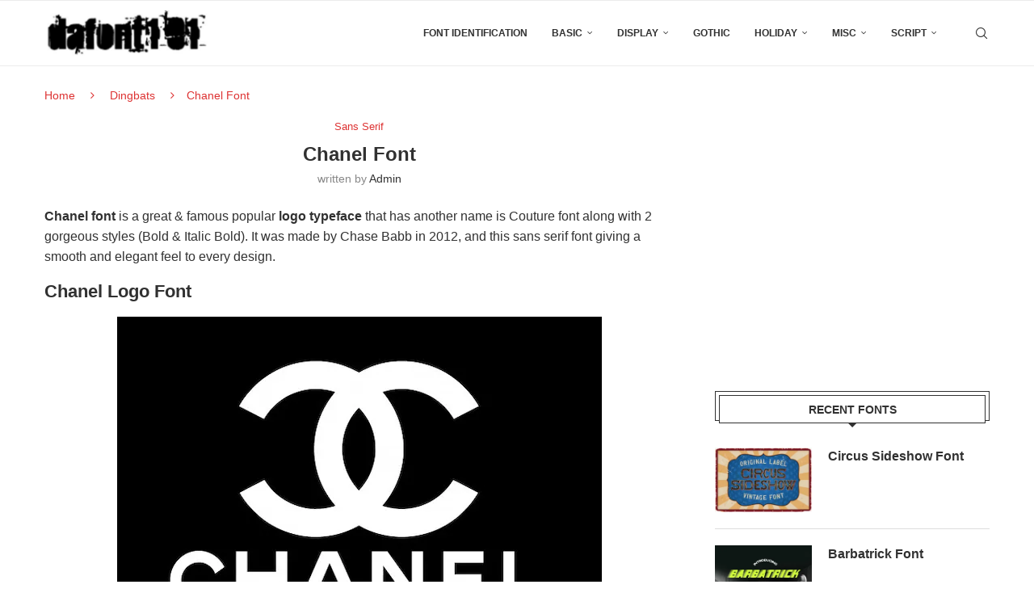

--- FILE ---
content_type: text/html; charset=UTF-8
request_url: https://dafont101.com/chanel-font/
body_size: 18235
content:
<!DOCTYPE html>
<html lang="en-US">
<head>
    <meta charset="UTF-8">
    <meta http-equiv="X-UA-Compatible" content="IE=edge">
    <meta name="viewport" content="width=device-width, initial-scale=1">
    <link rel="profile" href="https://gmpg.org/xfn/11"/>
    <link rel="alternate" type="application/rss+xml" title=" RSS Feed"
          href="https://dafont101.com/feed/"/>
    <link rel="alternate" type="application/atom+xml" title=" Atom Feed"
          href="https://dafont101.com/feed/atom/"/>
    <link rel="pingback" href="https://dafont101.com/xmlrpc.php"/>
    <!--[if lt IE 9]>
	<script src="https://dafont101.com/wp-content/themes/soledad/js/html5.js"></script>
	<![endif]-->
	<meta name='robots' content='index, follow, max-image-preview:large, max-snippet:-1, max-video-preview:-1' />

	<!-- This site is optimized with the Yoast SEO plugin v26.6 - https://yoast.com/wordpress/plugins/seo/ -->
	<title>Chanel Logo Font -</title>
	<meta name="description" content="Chanel font is a great &amp; famous popular logo typeface that has another name is Couture font along with 2 gorgeous styles (Bold &amp; Italic Bold)" />
	<link rel="canonical" href="https://dafont101.com/chanel-font/" />
	<meta property="og:locale" content="en_US" />
	<meta property="og:type" content="article" />
	<meta property="og:title" content="Chanel Logo Font -" />
	<meta property="og:description" content="Chanel font is a great &amp; famous popular logo typeface that has another name is Couture font along with 2 gorgeous styles (Bold &amp; Italic Bold)" />
	<meta property="og:url" content="https://dafont101.com/chanel-font/" />
	<meta property="article:published_time" content="2021-10-09T02:39:44+00:00" />
	<meta property="og:image" content="https://i0.wp.com/dafont101.com/wp-content/uploads/2021/10/Chanel-Font-free.jpg?fit=600%2C414&ssl=1" />
	<meta property="og:image:width" content="600" />
	<meta property="og:image:height" content="414" />
	<meta property="og:image:type" content="image/jpeg" />
	<meta name="author" content="admin" />
	<meta name="twitter:card" content="summary_large_image" />
	<meta name="twitter:label1" content="Written by" />
	<meta name="twitter:data1" content="admin" />
	<meta name="twitter:label2" content="Est. reading time" />
	<meta name="twitter:data2" content="2 minutes" />
	<script type="application/ld+json" class="yoast-schema-graph">{"@context":"https://schema.org","@graph":[{"@type":"Article","@id":"https://dafont101.com/chanel-font/#article","isPartOf":{"@id":"https://dafont101.com/chanel-font/"},"author":{"name":"admin","@id":"https://dafont101.com/#/schema/person/0a4906e52cd00354f8ed4b2bc13c1501"},"headline":"Chanel Font","datePublished":"2021-10-09T02:39:44+00:00","mainEntityOfPage":{"@id":"https://dafont101.com/chanel-font/"},"wordCount":119,"commentCount":0,"publisher":{"@id":"https://dafont101.com/#/schema/person/0a4906e52cd00354f8ed4b2bc13c1501"},"image":{"@id":"https://dafont101.com/chanel-font/#primaryimage"},"thumbnailUrl":"https://i0.wp.com/dafont101.com/wp-content/uploads/2021/10/Chanel-Font-free.jpg?fit=600%2C414&ssl=1","articleSection":["Dingbats","Logos","Sans Serif"],"inLanguage":"en-US","potentialAction":[{"@type":"CommentAction","name":"Comment","target":["https://dafont101.com/chanel-font/#respond"]}]},{"@type":"WebPage","@id":"https://dafont101.com/chanel-font/","url":"https://dafont101.com/chanel-font/","name":"Chanel Logo Font -","isPartOf":{"@id":"https://dafont101.com/#website"},"primaryImageOfPage":{"@id":"https://dafont101.com/chanel-font/#primaryimage"},"image":{"@id":"https://dafont101.com/chanel-font/#primaryimage"},"thumbnailUrl":"https://i0.wp.com/dafont101.com/wp-content/uploads/2021/10/Chanel-Font-free.jpg?fit=600%2C414&ssl=1","datePublished":"2021-10-09T02:39:44+00:00","description":"Chanel font is a great & famous popular logo typeface that has another name is Couture font along with 2 gorgeous styles (Bold & Italic Bold)","breadcrumb":{"@id":"https://dafont101.com/chanel-font/#breadcrumb"},"inLanguage":"en-US","potentialAction":[{"@type":"ReadAction","target":["https://dafont101.com/chanel-font/"]}]},{"@type":"ImageObject","inLanguage":"en-US","@id":"https://dafont101.com/chanel-font/#primaryimage","url":"https://i0.wp.com/dafont101.com/wp-content/uploads/2021/10/Chanel-Font-free.jpg?fit=600%2C414&ssl=1","contentUrl":"https://i0.wp.com/dafont101.com/wp-content/uploads/2021/10/Chanel-Font-free.jpg?fit=600%2C414&ssl=1","width":600,"height":414,"caption":"Chanel Font free"},{"@type":"BreadcrumbList","@id":"https://dafont101.com/chanel-font/#breadcrumb","itemListElement":[{"@type":"ListItem","position":1,"name":"Home","item":"https://dafont101.com/"},{"@type":"ListItem","position":2,"name":"Chanel Font"}]},{"@type":"WebSite","@id":"https://dafont101.com/#website","url":"https://dafont101.com/","name":"Dafont101.com","description":"Download FREE Fonts","publisher":{"@id":"https://dafont101.com/#/schema/person/0a4906e52cd00354f8ed4b2bc13c1501"},"potentialAction":[{"@type":"SearchAction","target":{"@type":"EntryPoint","urlTemplate":"https://dafont101.com/?s={search_term_string}"},"query-input":{"@type":"PropertyValueSpecification","valueRequired":true,"valueName":"search_term_string"}}],"inLanguage":"en-US"},{"@type":["Person","Organization"],"@id":"https://dafont101.com/#/schema/person/0a4906e52cd00354f8ed4b2bc13c1501","name":"admin","image":{"@type":"ImageObject","inLanguage":"en-US","@id":"https://dafont101.com/#/schema/person/image/","url":"https://i0.wp.com/dafont101.com/wp-content/uploads/2020/12/cropped-logos.jpg?fit=426%2C120&ssl=1","contentUrl":"https://i0.wp.com/dafont101.com/wp-content/uploads/2020/12/cropped-logos.jpg?fit=426%2C120&ssl=1","width":426,"height":120,"caption":"admin"},"logo":{"@id":"https://dafont101.com/#/schema/person/image/"},"description":"Download the best free fonts for Mac &amp; Windows. Along with dozens of font categories like Script, Sans Serif, Serif, Handwriting, Calligraphy, Retro, Graffiti, and more.","sameAs":["https://dafont101.com"]}]}</script>
	<!-- / Yoast SEO plugin. -->


<link rel='dns-prefetch' href='//stats.wp.com' />
<link rel='preconnect' href='//i0.wp.com' />
<link rel='preconnect' href='//c0.wp.com' />
<link rel="alternate" type="application/rss+xml" title=" &raquo; Feed" href="https://dafont101.com/feed/" />
<link rel="alternate" type="application/rss+xml" title=" &raquo; Comments Feed" href="https://dafont101.com/comments/feed/" />
<link rel="alternate" type="application/rss+xml" title=" &raquo; Chanel Font Comments Feed" href="https://dafont101.com/chanel-font/feed/" />
<link rel="alternate" title="oEmbed (JSON)" type="application/json+oembed" href="https://dafont101.com/wp-json/oembed/1.0/embed?url=https%3A%2F%2Fdafont101.com%2Fchanel-font%2F" />
<link rel="alternate" title="oEmbed (XML)" type="text/xml+oembed" href="https://dafont101.com/wp-json/oembed/1.0/embed?url=https%3A%2F%2Fdafont101.com%2Fchanel-font%2F&#038;format=xml" />
<style id='wp-img-auto-sizes-contain-inline-css' type='text/css'>
img:is([sizes=auto i],[sizes^="auto," i]){contain-intrinsic-size:3000px 1500px}
/*# sourceURL=wp-img-auto-sizes-contain-inline-css */
</style>
<link rel='stylesheet' id='litespeed-cache-dummy-css' href='https://dafont101.com/wp-content/plugins/litespeed-cache/assets/css/litespeed-dummy.css?ver=6.9' type='text/css' media='all' />
<style id='wp-emoji-styles-inline-css' type='text/css'>

	img.wp-smiley, img.emoji {
		display: inline !important;
		border: none !important;
		box-shadow: none !important;
		height: 1em !important;
		width: 1em !important;
		margin: 0 0.07em !important;
		vertical-align: -0.1em !important;
		background: none !important;
		padding: 0 !important;
	}
/*# sourceURL=wp-emoji-styles-inline-css */
</style>
<link rel='stylesheet' id='wp-block-library-css' href='https://c0.wp.com/c/6.9/wp-includes/css/dist/block-library/style.min.css' type='text/css' media='all' />
<style id='global-styles-inline-css' type='text/css'>
:root{--wp--preset--aspect-ratio--square: 1;--wp--preset--aspect-ratio--4-3: 4/3;--wp--preset--aspect-ratio--3-4: 3/4;--wp--preset--aspect-ratio--3-2: 3/2;--wp--preset--aspect-ratio--2-3: 2/3;--wp--preset--aspect-ratio--16-9: 16/9;--wp--preset--aspect-ratio--9-16: 9/16;--wp--preset--color--black: #000000;--wp--preset--color--cyan-bluish-gray: #abb8c3;--wp--preset--color--white: #ffffff;--wp--preset--color--pale-pink: #f78da7;--wp--preset--color--vivid-red: #cf2e2e;--wp--preset--color--luminous-vivid-orange: #ff6900;--wp--preset--color--luminous-vivid-amber: #fcb900;--wp--preset--color--light-green-cyan: #7bdcb5;--wp--preset--color--vivid-green-cyan: #00d084;--wp--preset--color--pale-cyan-blue: #8ed1fc;--wp--preset--color--vivid-cyan-blue: #0693e3;--wp--preset--color--vivid-purple: #9b51e0;--wp--preset--gradient--vivid-cyan-blue-to-vivid-purple: linear-gradient(135deg,rgb(6,147,227) 0%,rgb(155,81,224) 100%);--wp--preset--gradient--light-green-cyan-to-vivid-green-cyan: linear-gradient(135deg,rgb(122,220,180) 0%,rgb(0,208,130) 100%);--wp--preset--gradient--luminous-vivid-amber-to-luminous-vivid-orange: linear-gradient(135deg,rgb(252,185,0) 0%,rgb(255,105,0) 100%);--wp--preset--gradient--luminous-vivid-orange-to-vivid-red: linear-gradient(135deg,rgb(255,105,0) 0%,rgb(207,46,46) 100%);--wp--preset--gradient--very-light-gray-to-cyan-bluish-gray: linear-gradient(135deg,rgb(238,238,238) 0%,rgb(169,184,195) 100%);--wp--preset--gradient--cool-to-warm-spectrum: linear-gradient(135deg,rgb(74,234,220) 0%,rgb(151,120,209) 20%,rgb(207,42,186) 40%,rgb(238,44,130) 60%,rgb(251,105,98) 80%,rgb(254,248,76) 100%);--wp--preset--gradient--blush-light-purple: linear-gradient(135deg,rgb(255,206,236) 0%,rgb(152,150,240) 100%);--wp--preset--gradient--blush-bordeaux: linear-gradient(135deg,rgb(254,205,165) 0%,rgb(254,45,45) 50%,rgb(107,0,62) 100%);--wp--preset--gradient--luminous-dusk: linear-gradient(135deg,rgb(255,203,112) 0%,rgb(199,81,192) 50%,rgb(65,88,208) 100%);--wp--preset--gradient--pale-ocean: linear-gradient(135deg,rgb(255,245,203) 0%,rgb(182,227,212) 50%,rgb(51,167,181) 100%);--wp--preset--gradient--electric-grass: linear-gradient(135deg,rgb(202,248,128) 0%,rgb(113,206,126) 100%);--wp--preset--gradient--midnight: linear-gradient(135deg,rgb(2,3,129) 0%,rgb(40,116,252) 100%);--wp--preset--font-size--small: 12px;--wp--preset--font-size--medium: 20px;--wp--preset--font-size--large: 32px;--wp--preset--font-size--x-large: 42px;--wp--preset--font-size--normal: 14px;--wp--preset--font-size--huge: 42px;--wp--preset--spacing--20: 0.44rem;--wp--preset--spacing--30: 0.67rem;--wp--preset--spacing--40: 1rem;--wp--preset--spacing--50: 1.5rem;--wp--preset--spacing--60: 2.25rem;--wp--preset--spacing--70: 3.38rem;--wp--preset--spacing--80: 5.06rem;--wp--preset--shadow--natural: 6px 6px 9px rgba(0, 0, 0, 0.2);--wp--preset--shadow--deep: 12px 12px 50px rgba(0, 0, 0, 0.4);--wp--preset--shadow--sharp: 6px 6px 0px rgba(0, 0, 0, 0.2);--wp--preset--shadow--outlined: 6px 6px 0px -3px rgb(255, 255, 255), 6px 6px rgb(0, 0, 0);--wp--preset--shadow--crisp: 6px 6px 0px rgb(0, 0, 0);}:where(.is-layout-flex){gap: 0.5em;}:where(.is-layout-grid){gap: 0.5em;}body .is-layout-flex{display: flex;}.is-layout-flex{flex-wrap: wrap;align-items: center;}.is-layout-flex > :is(*, div){margin: 0;}body .is-layout-grid{display: grid;}.is-layout-grid > :is(*, div){margin: 0;}:where(.wp-block-columns.is-layout-flex){gap: 2em;}:where(.wp-block-columns.is-layout-grid){gap: 2em;}:where(.wp-block-post-template.is-layout-flex){gap: 1.25em;}:where(.wp-block-post-template.is-layout-grid){gap: 1.25em;}.has-black-color{color: var(--wp--preset--color--black) !important;}.has-cyan-bluish-gray-color{color: var(--wp--preset--color--cyan-bluish-gray) !important;}.has-white-color{color: var(--wp--preset--color--white) !important;}.has-pale-pink-color{color: var(--wp--preset--color--pale-pink) !important;}.has-vivid-red-color{color: var(--wp--preset--color--vivid-red) !important;}.has-luminous-vivid-orange-color{color: var(--wp--preset--color--luminous-vivid-orange) !important;}.has-luminous-vivid-amber-color{color: var(--wp--preset--color--luminous-vivid-amber) !important;}.has-light-green-cyan-color{color: var(--wp--preset--color--light-green-cyan) !important;}.has-vivid-green-cyan-color{color: var(--wp--preset--color--vivid-green-cyan) !important;}.has-pale-cyan-blue-color{color: var(--wp--preset--color--pale-cyan-blue) !important;}.has-vivid-cyan-blue-color{color: var(--wp--preset--color--vivid-cyan-blue) !important;}.has-vivid-purple-color{color: var(--wp--preset--color--vivid-purple) !important;}.has-black-background-color{background-color: var(--wp--preset--color--black) !important;}.has-cyan-bluish-gray-background-color{background-color: var(--wp--preset--color--cyan-bluish-gray) !important;}.has-white-background-color{background-color: var(--wp--preset--color--white) !important;}.has-pale-pink-background-color{background-color: var(--wp--preset--color--pale-pink) !important;}.has-vivid-red-background-color{background-color: var(--wp--preset--color--vivid-red) !important;}.has-luminous-vivid-orange-background-color{background-color: var(--wp--preset--color--luminous-vivid-orange) !important;}.has-luminous-vivid-amber-background-color{background-color: var(--wp--preset--color--luminous-vivid-amber) !important;}.has-light-green-cyan-background-color{background-color: var(--wp--preset--color--light-green-cyan) !important;}.has-vivid-green-cyan-background-color{background-color: var(--wp--preset--color--vivid-green-cyan) !important;}.has-pale-cyan-blue-background-color{background-color: var(--wp--preset--color--pale-cyan-blue) !important;}.has-vivid-cyan-blue-background-color{background-color: var(--wp--preset--color--vivid-cyan-blue) !important;}.has-vivid-purple-background-color{background-color: var(--wp--preset--color--vivid-purple) !important;}.has-black-border-color{border-color: var(--wp--preset--color--black) !important;}.has-cyan-bluish-gray-border-color{border-color: var(--wp--preset--color--cyan-bluish-gray) !important;}.has-white-border-color{border-color: var(--wp--preset--color--white) !important;}.has-pale-pink-border-color{border-color: var(--wp--preset--color--pale-pink) !important;}.has-vivid-red-border-color{border-color: var(--wp--preset--color--vivid-red) !important;}.has-luminous-vivid-orange-border-color{border-color: var(--wp--preset--color--luminous-vivid-orange) !important;}.has-luminous-vivid-amber-border-color{border-color: var(--wp--preset--color--luminous-vivid-amber) !important;}.has-light-green-cyan-border-color{border-color: var(--wp--preset--color--light-green-cyan) !important;}.has-vivid-green-cyan-border-color{border-color: var(--wp--preset--color--vivid-green-cyan) !important;}.has-pale-cyan-blue-border-color{border-color: var(--wp--preset--color--pale-cyan-blue) !important;}.has-vivid-cyan-blue-border-color{border-color: var(--wp--preset--color--vivid-cyan-blue) !important;}.has-vivid-purple-border-color{border-color: var(--wp--preset--color--vivid-purple) !important;}.has-vivid-cyan-blue-to-vivid-purple-gradient-background{background: var(--wp--preset--gradient--vivid-cyan-blue-to-vivid-purple) !important;}.has-light-green-cyan-to-vivid-green-cyan-gradient-background{background: var(--wp--preset--gradient--light-green-cyan-to-vivid-green-cyan) !important;}.has-luminous-vivid-amber-to-luminous-vivid-orange-gradient-background{background: var(--wp--preset--gradient--luminous-vivid-amber-to-luminous-vivid-orange) !important;}.has-luminous-vivid-orange-to-vivid-red-gradient-background{background: var(--wp--preset--gradient--luminous-vivid-orange-to-vivid-red) !important;}.has-very-light-gray-to-cyan-bluish-gray-gradient-background{background: var(--wp--preset--gradient--very-light-gray-to-cyan-bluish-gray) !important;}.has-cool-to-warm-spectrum-gradient-background{background: var(--wp--preset--gradient--cool-to-warm-spectrum) !important;}.has-blush-light-purple-gradient-background{background: var(--wp--preset--gradient--blush-light-purple) !important;}.has-blush-bordeaux-gradient-background{background: var(--wp--preset--gradient--blush-bordeaux) !important;}.has-luminous-dusk-gradient-background{background: var(--wp--preset--gradient--luminous-dusk) !important;}.has-pale-ocean-gradient-background{background: var(--wp--preset--gradient--pale-ocean) !important;}.has-electric-grass-gradient-background{background: var(--wp--preset--gradient--electric-grass) !important;}.has-midnight-gradient-background{background: var(--wp--preset--gradient--midnight) !important;}.has-small-font-size{font-size: var(--wp--preset--font-size--small) !important;}.has-medium-font-size{font-size: var(--wp--preset--font-size--medium) !important;}.has-large-font-size{font-size: var(--wp--preset--font-size--large) !important;}.has-x-large-font-size{font-size: var(--wp--preset--font-size--x-large) !important;}
/*# sourceURL=global-styles-inline-css */
</style>

<style id='classic-theme-styles-inline-css' type='text/css'>
/*! This file is auto-generated */
.wp-block-button__link{color:#fff;background-color:#32373c;border-radius:9999px;box-shadow:none;text-decoration:none;padding:calc(.667em + 2px) calc(1.333em + 2px);font-size:1.125em}.wp-block-file__button{background:#32373c;color:#fff;text-decoration:none}
/*# sourceURL=/wp-includes/css/classic-themes.min.css */
</style>
<link rel='stylesheet' id='wpdm-fonticon-css' href='https://dafont101.com/wp-content/plugins/download-manager/assets/wpdm-iconfont/css/wpdm-icons.css?ver=6.9' type='text/css' media='all' />
<link rel='stylesheet' id='wpdm-front-css' href='https://dafont101.com/wp-content/plugins/download-manager/assets/css/front.min.css?ver=6.9' type='text/css' media='all' />
<link rel='stylesheet' id='penci-main-style-css' href='https://dafont101.com/wp-content/themes/soledad/main.css?ver=8.7.0' type='text/css' media='all' />
<link rel='stylesheet' id='penci-swiper-bundle-css' href='https://dafont101.com/wp-content/themes/soledad/css/swiper-bundle.min.css?ver=8.7.0' type='text/css' media='all' />
<link rel='stylesheet' id='penci-font-awesomeold-css' href='https://dafont101.com/wp-content/themes/soledad/css/font-awesome.4.7.0.swap.min.css?ver=4.7.0' type='text/css' media='all' />
<link rel='stylesheet' id='penci_icon-css' href='https://dafont101.com/wp-content/themes/soledad/css/penci-icon.css?ver=8.7.0' type='text/css' media='all' />
<link rel='stylesheet' id='penci_style-css' href='https://dafont101.com/wp-content/themes/soledad-child/style.css?ver=8.7.0' type='text/css' media='all' />
<link rel='stylesheet' id='penci_social_counter-css' href='https://dafont101.com/wp-content/themes/soledad/css/social-counter.css?ver=8.7.0' type='text/css' media='all' />
<link rel='stylesheet' id='forget-about-shortcode-buttons-css' href='https://dafont101.com/wp-content/plugins/forget-about-shortcode-buttons/public/css/button-styles.css?ver=2.1.3' type='text/css' media='all' />
<link rel='stylesheet' id='penci-soledad-parent-style-css' href='https://dafont101.com/wp-content/themes/soledad/style.css?ver=6.9' type='text/css' media='all' />
<script type="ee4b664a592a2e4ccbfd3f58-text/javascript" src="https://c0.wp.com/c/6.9/wp-includes/js/jquery/jquery.min.js" id="jquery-core-js"></script>
<script type="ee4b664a592a2e4ccbfd3f58-text/javascript" src="https://c0.wp.com/c/6.9/wp-includes/js/jquery/jquery-migrate.min.js" id="jquery-migrate-js"></script>
<script type="ee4b664a592a2e4ccbfd3f58-text/javascript" src="https://dafont101.com/wp-content/plugins/download-manager/assets/js/wpdm.min.js?ver=6.9" id="wpdm-frontend-js-js"></script>
<script type="ee4b664a592a2e4ccbfd3f58-text/javascript" id="wpdm-frontjs-js-extra">
/* <![CDATA[ */
var wpdm_url = {"home":"https://dafont101.com/","site":"https://dafont101.com/","ajax":"https://dafont101.com/wp-admin/admin-ajax.php"};
var wpdm_js = {"spinner":"\u003Ci class=\"wpdm-icon wpdm-sun wpdm-spin\"\u003E\u003C/i\u003E","client_id":"8428cb614f933e16a4b11cec678ab119"};
var wpdm_strings = {"pass_var":"Password Verified!","pass_var_q":"Please click following button to start download.","start_dl":"Start Download"};
//# sourceURL=wpdm-frontjs-js-extra
/* ]]> */
</script>
<script type="ee4b664a592a2e4ccbfd3f58-text/javascript" src="https://dafont101.com/wp-content/plugins/download-manager/assets/js/front.min.js?ver=3.3.40" id="wpdm-frontjs-js"></script>
<link rel="https://api.w.org/" href="https://dafont101.com/wp-json/" /><link rel="alternate" title="JSON" type="application/json" href="https://dafont101.com/wp-json/wp/v2/posts/998" /><link rel="EditURI" type="application/rsd+xml" title="RSD" href="https://dafont101.com/xmlrpc.php?rsd" />
<meta name="generator" content="WordPress 6.9" />
<meta name="generator" content="Soledad 8.7.0" />
<link rel='shortlink' href='https://dafont101.com/?p=998' />
	<style>img#wpstats{display:none}</style>
		<meta name="google-site-verification" content="50p6hxcfTdlGHkx7614cpZmxA0cF0RE_okRNjkw_ENk" />

<!-- Google tag (gtag.js) -->
<script async src="https://www.googletagmanager.com/gtag/js?id=G-CM1T3D0ZJJ" type="ee4b664a592a2e4ccbfd3f58-text/javascript"></script>
<script type="ee4b664a592a2e4ccbfd3f58-text/javascript">
  window.dataLayer = window.dataLayer || [];
  function gtag(){dataLayer.push(arguments);}
  gtag('js', new Date());

  gtag('config', 'G-CM1T3D0ZJJ');
</script><style id="penci-custom-style" type="text/css">body{ --pcbg-cl: #fff; --pctext-cl: #313131; --pcborder-cl: #dedede; --pcheading-cl: #313131; --pcmeta-cl: #888888; --pcaccent-cl: #6eb48c; --pcbody-font: 'PT Serif', serif; --pchead-font: 'Raleway', sans-serif; --pchead-wei: bold; --pcava_bdr:10px;--pcajs_fvw:470px;--pcajs_fvmw:220px; } .single.penci-body-single-style-5 #header, .single.penci-body-single-style-6 #header, .single.penci-body-single-style-10 #header, .single.penci-body-single-style-5 .pc-wrapbuilder-header, .single.penci-body-single-style-6 .pc-wrapbuilder-header, .single.penci-body-single-style-10 .pc-wrapbuilder-header { --pchd-mg: 40px; } .fluid-width-video-wrapper > div { position: absolute; left: 0; right: 0; top: 0; width: 100%; height: 100%; } .yt-video-place { position: relative; text-align: center; } .yt-video-place.embed-responsive .start-video { display: block; top: 0; left: 0; bottom: 0; right: 0; position: absolute; transform: none; } .yt-video-place.embed-responsive .start-video img { margin: 0; padding: 0; top: 50%; display: inline-block; position: absolute; left: 50%; transform: translate(-50%, -50%); width: 68px; height: auto; } .mfp-bg { top: 0; left: 0; width: 100%; height: 100%; z-index: 9999999; overflow: hidden; position: fixed; background: #0b0b0b; opacity: .8; filter: alpha(opacity=80) } .mfp-wrap { top: 0; left: 0; width: 100%; height: 100%; z-index: 9999999; position: fixed; outline: none !important; -webkit-backface-visibility: hidden } body { --pcbody-font: Arial, Helvetica, sans-serif; } p{ line-height: 1.8; } .penci-hide-tagupdated{ display: none !important; } body, .widget ul li a{ font-size: 16px; } .widget ul li, .widget ol li, .post-entry, p, .post-entry p { font-size: 16px; line-height: 1.8; } .archive-box span, .archive-box h1{ text-transform: none; } .widget ul li, .widget ol li, .post-entry, p, .post-entry p{ line-height: 1.6; } .featured-area.featured-style-42 .item-inner-content, .featured-style-41 .swiper-slide, .slider-40-wrapper .nav-thumb-creative .thumb-container:after,.penci-slider44-t-item:before,.penci-slider44-main-wrapper .item, .featured-area .penci-image-holder, .featured-area .penci-slider4-overlay, .featured-area .penci-slide-overlay .overlay-link, .featured-style-29 .featured-slider-overlay, .penci-slider38-overlay{ border-radius: ; -webkit-border-radius: ; } .penci-featured-content-right:before{ border-top-right-radius: ; border-bottom-right-radius: ; } .penci-flat-overlay .penci-slide-overlay .penci-mag-featured-content:before{ border-bottom-left-radius: ; border-bottom-right-radius: ; } .container-single .post-image{ border-radius: ; -webkit-border-radius: ; } .penci-mega-post-inner, .penci-mega-thumbnail .penci-image-holder{ border-radius: ; -webkit-border-radius: ; } .penci-container-inside.penci-breadcrumb i, .container.penci-breadcrumb i, .penci-container-inside.penci-breadcrumb span, .penci-container-inside.penci-breadcrumb span a, .penci-container-inside.penci-breadcrumb a, .container.penci-breadcrumb span, .container.penci-breadcrumb span a, .container.penci-breadcrumb a{ font-size: 14px; } .penci-container-inside.penci-breadcrumb i, .container.penci-breadcrumb i, .penci-container-inside.penci-breadcrumb span, .penci-container-inside.penci-breadcrumb span a, .penci-container-inside.penci-breadcrumb a,.container.penci-breadcrumb span, .container.penci-breadcrumb span a, .container.penci-breadcrumb a{ color: #dd3333; } #penci-login-popup:before{ opacity: ; } .header-slogan .header-slogan-text:before, .header-slogan .header-slogan-text:after{ content: none; } .penci-header-signup-form { padding-top: px; padding-bottom: px; } .penci-slide-overlay .overlay-link, .penci-slider38-overlay, .penci-flat-overlay .penci-slide-overlay .penci-mag-featured-content:before, .slider-40-wrapper .list-slider-creative .item-slider-creative .img-container:before { opacity: ; } .penci-item-mag:hover .penci-slide-overlay .overlay-link, .featured-style-38 .item:hover .penci-slider38-overlay, .penci-flat-overlay .penci-item-mag:hover .penci-slide-overlay .penci-mag-featured-content:before { opacity: ; } .penci-featured-content .featured-slider-overlay { opacity: ; } .slider-40-wrapper .list-slider-creative .item-slider-creative:hover .img-container:before { opacity:; } .featured-style-29 .featured-slider-overlay { opacity: ; } .header-standard h2, .header-standard .post-title, .header-standard h2 a, .pc_titlebig_standard { text-transform: none; } .penci-standard-cat .cat > a.penci-cat-name { color: #dd3333; } .penci-standard-cat .cat:before, .penci-standard-cat .cat:after { background-color: #dd3333; } .header-standard .author-post span a{ color: #dd3333; } .penci_grid_title a, .penci-grid li .item h2 a, .penci-masonry .item-masonry h2 a, .grid-mixed .mixed-detail h2 a, .overlay-header-box .overlay-title a { text-transform: none; } .penci-featured-infor .cat a.penci-cat-name, .penci-grid .cat a.penci-cat-name, .penci-masonry .cat a.penci-cat-name, .penci-featured-infor .cat a.penci-cat-name { color: #dd3333; } .penci-featured-infor .cat a.penci-cat-name:after, .penci-grid .cat a.penci-cat-name:after, .penci-masonry .cat a.penci-cat-name:after, .penci-featured-infor .cat a.penci-cat-name:after{ border-color: #dd3333; } .grid-post-box-meta span a, .grid-mixed .penci-post-box-meta .penci-box-meta a{ color: #dd3333; } .penci-grid li.typography-style .overlay-typography { opacity: ; } .penci-grid li.typography-style:hover .overlay-typography { opacity: ; } .container-single .penci-standard-cat .cat > a.penci-cat-name { color: #dd3333; } .container-single .penci-standard-cat .cat:before, .container-single .penci-standard-cat .cat:after { background-color: #dd3333; } .author-content h5{ text-transform: none; } .container-single .item-related h3 a { text-transform: none; } .post-entry a, .container-single .post-entry a{ color: #dd3333; } @media only screen and (max-width: 479px) { .penci-rlt-popup{ display: none !important; } } .item-related h3 a{ color: #ea6035; } .home-featured-cat-content .mag-photo .mag-overlay-photo { opacity: ; } .home-featured-cat-content .mag-photo:hover .mag-overlay-photo { opacity: ; } .inner-item-portfolio:hover .penci-portfolio-thumbnail a:after { opacity: ; } body { --pcdm_btnbg: rgba(0, 0, 0, .1); --pcdm_btnd: #666; --pcdm_btndbg: #fff; --pcdm_btnn: var(--pctext-cl); --pcdm_btnnbg: var(--pcbg-cl); } body.pcdm-enable { --pcbg-cl: #000000; --pcbg-l-cl: #1a1a1a; --pcbg-d-cl: #000000; --pctext-cl: #fff; --pcborder-cl: #313131; --pcborders-cl: #3c3c3c; --pcheading-cl: rgba(255,255,255,0.9); --pcmeta-cl: #999999; --pcl-cl: #fff; --pclh-cl: #6eb48c; --pcaccent-cl: #6eb48c; background-color: var(--pcbg-cl); color: var(--pctext-cl); } body.pcdark-df.pcdm-enable.pclight-mode { --pcbg-cl: #fff; --pctext-cl: #313131; --pcborder-cl: #dedede; --pcheading-cl: #313131; --pcmeta-cl: #888888; --pcaccent-cl: #6eb48c; }</style>        <link rel="shortcut icon" href="https://dafont101.com/wp-content/uploads/2020/12/favicon.jpg"
              type="image/x-icon"/>
        <link rel="apple-touch-icon" sizes="180x180" href="https://dafont101.com/wp-content/uploads/2020/12/favicon.jpg">
	<script type="ee4b664a592a2e4ccbfd3f58-text/javascript">
var penciBlocksArray=[];
var portfolioDataJs = portfolioDataJs || [];var PENCILOCALCACHE = {};
		(function () {
				"use strict";
		
				PENCILOCALCACHE = {
					data: {},
					remove: function ( ajaxFilterItem ) {
						delete PENCILOCALCACHE.data[ajaxFilterItem];
					},
					exist: function ( ajaxFilterItem ) {
						return PENCILOCALCACHE.data.hasOwnProperty( ajaxFilterItem ) && PENCILOCALCACHE.data[ajaxFilterItem] !== null;
					},
					get: function ( ajaxFilterItem ) {
						return PENCILOCALCACHE.data[ajaxFilterItem];
					},
					set: function ( ajaxFilterItem, cachedData ) {
						PENCILOCALCACHE.remove( ajaxFilterItem );
						PENCILOCALCACHE.data[ajaxFilterItem] = cachedData;
					}
				};
			}
		)();function penciBlock() {
		    this.atts_json = '';
		    this.content = '';
		}</script>
<script type="application/ld+json">{
    "@context": "https:\/\/schema.org\/",
    "@type": "organization",
    "@id": "#organization",
    "logo": {
        "@type": "ImageObject",
        "url": "https:\/\/dafont101.com\/wp-content\/uploads\/2025\/08\/dafont101-logo.jpeg"
    },
    "url": "https:\/\/dafont101.com\/",
    "name": "",
    "description": "Download FREE Fonts"
}</script><script type="application/ld+json">{
    "@context": "https:\/\/schema.org\/",
    "@type": "WebSite",
    "name": "",
    "alternateName": "Download FREE Fonts",
    "url": "https:\/\/dafont101.com\/"
}</script><script type="application/ld+json">{
    "@context": "https:\/\/schema.org\/",
    "@type": "BlogPosting",
    "headline": "Chanel Font",
    "description": "Chanel font is a great &amp; famous popular logo typeface that has another name is Couture font along with 2 gorgeous styles (Bold &amp; Italic Bold). It was made by&hellip;",
    "datePublished": "2021-10-09T02:39:44+00:00",
    "datemodified": "2021-10-09T02:39:44+00:00",
    "mainEntityOfPage": "https:\/\/dafont101.com\/chanel-font\/",
    "image": {
        "@type": "ImageObject",
        "url": "https:\/\/i0.wp.com\/dafont101.com\/wp-content\/uploads\/2021\/10\/Chanel-Font-free.jpg?fit=600%2C414&ssl=1",
        "width": 600,
        "height": 414
    },
    "publisher": {
        "@type": "Organization",
        "name": "",
        "logo": {
            "@type": "ImageObject",
            "url": "https:\/\/dafont101.com\/wp-content\/uploads\/2025\/08\/dafont101-logo.jpeg"
        }
    },
    "author": {
        "@type": "Person",
        "@id": "#person-admin",
        "name": "admin",
        "url": "https:\/\/dafont101.com\/author\/admin\/"
    }
}</script><script type="application/ld+json">{
    "@context": "https:\/\/schema.org\/",
    "@type": "BreadcrumbList",
    "itemListElement": [
        {
            "@type": "ListItem",
            "position": 1,
            "item": {
                "@id": "https:\/\/dafont101.com",
                "name": "Home"
            }
        },
        {
            "@type": "ListItem",
            "position": 2,
            "item": {
                "@id": "https:\/\/dafont101.com\/basic-fonts\/",
                "name": "Basic"
            }
        },
        {
            "@type": "ListItem",
            "position": 3,
            "item": {
                "@id": "https:\/\/dafont101.com\/basic-fonts\/sans-serif-fonts\/",
                "name": "Sans Serif"
            }
        },
        {
            "@type": "ListItem",
            "position": 4,
            "item": {
                "@id": "https:\/\/dafont101.com\/chanel-font\/",
                "name": "Chanel Font"
            }
        }
    ]
}</script><meta name="generator" content="WordPress Download Manager 3.3.40" />
                <style>
        /* WPDM Link Template Styles */        </style>
                <style>

            :root {
                --color-primary: #ddc296;
                --color-primary-rgb: 221, 194, 150;
                --color-primary-hover: #e2b541;
                --color-primary-active: #4a8eff;
                --clr-sec: #adadad;
                --clr-sec-rgb: 173, 173, 173;
                --clr-sec-hover: #dd9933;
                --clr-sec-active: #1e73be;
                --color-secondary: #adadad;
                --color-secondary-rgb: 173, 173, 173;
                --color-secondary-hover: #dd9933;
                --color-secondary-active: #1e73be;
                --color-success: #18ce0f;
                --color-success-rgb: 24, 206, 15;
                --color-success-hover: #18ce0f;
                --color-success-active: #18ce0f;
                --color-info: #c1c1c1;
                --color-info-rgb: 193, 193, 193;
                --color-info-hover: #2CA8FF;
                --color-info-active: #adadad;
                --color-warning: #FFB236;
                --color-warning-rgb: 255, 178, 54;
                --color-warning-hover: #FFB236;
                --color-warning-active: #FFB236;
                --color-danger: #ff5062;
                --color-danger-rgb: 255, 80, 98;
                --color-danger-hover: #ff5062;
                --color-danger-active: #ff5062;
                --color-green: #30b570;
                --color-blue: #0073ff;
                --color-purple: #8557D3;
                --color-red: #ff5062;
                --color-muted: rgba(69, 89, 122, 0.6);
                --wpdm-font: "-apple-system", -apple-system, BlinkMacSystemFont, "Segoe UI", Roboto, Helvetica, Arial, sans-serif, "Apple Color Emoji", "Segoe UI Emoji", "Segoe UI Symbol";
            }

            .wpdm-download-link.btn.btn-success.btn-lg {
                border-radius: 4px;
            }


        </style>
        <link rel='stylesheet' id='jetpack-swiper-library-css' href='https://c0.wp.com/p/jetpack/15.3.1/_inc/blocks/swiper.css' type='text/css' media='all' />
<link rel='stylesheet' id='jetpack-carousel-css' href='https://c0.wp.com/p/jetpack/15.3.1/modules/carousel/jetpack-carousel.css' type='text/css' media='all' />
</head>

<body class="wp-singular post-template-default single single-post postid-998 single-format-standard wp-custom-logo wp-theme-soledad wp-child-theme-soledad-child penci-disable-desc-collapse soledad-ver-8-7-0 pclight-mode penci-hide-pthumb pcmn-drdw-style-slide_down pchds-default">
<div id="soledad_wrapper" class="wrapper-boxed header-style-header-6 penci-hlogo-center header-search-style-default">
	<div class="penci-header-wrap"><header id="header" class="header-header-6 has-bottom-line" itemscope="itemscope" itemtype="https://schema.org/WPHeader">
							<nav id="navigation" class="header-layout-bottom header-6 menu-style-3" role="navigation" itemscope itemtype="https://schema.org/SiteNavigationElement">
            <div class="container">
                <div class="button-menu-mobile header-6"><svg width=18px height=18px viewBox="0 0 512 384" version=1.1 xmlns=http://www.w3.org/2000/svg xmlns:xlink=http://www.w3.org/1999/xlink><g stroke=none stroke-width=1 fill-rule=evenodd><g transform="translate(0.000000, 0.250080)"><rect x=0 y=0 width=512 height=62></rect><rect x=0 y=161 width=512 height=62></rect><rect x=0 y=321 width=512 height=62></rect></g></g></svg></div>
				<div id="logo">
	    <a href="https://dafont101.com/">
        <img class="penci-mainlogo penci-limg penci-logo"  src="https://dafont101.com/wp-content/uploads/2025/08/dafont101-logo.jpeg"
             alt="" width="426"
             height="118"/>
		    </a>
	</div>
<ul id="menu-m1" class="menu"><li id="menu-item-10679" class="menu-item menu-item-type-taxonomy menu-item-object-category ajax-mega-menu menu-item-10679"><a href="https://dafont101.com/font-identification/">Font Identification</a></li>
<li id="menu-item-220" class="menu-item menu-item-type-taxonomy menu-item-object-category current-post-ancestor menu-item-has-children ajax-mega-menu menu-item-220"><a href="https://dafont101.com/basic-fonts/">Basic</a>
<ul class="sub-menu">
	<li id="menu-item-221" class="menu-item menu-item-type-taxonomy menu-item-object-category current-post-ancestor current-menu-parent current-post-parent ajax-mega-menu menu-item-221"><a href="https://dafont101.com/basic-fonts/sans-serif-fonts/">Sans Serif</a></li>
	<li id="menu-item-222" class="menu-item menu-item-type-taxonomy menu-item-object-category ajax-mega-menu menu-item-222"><a href="https://dafont101.com/basic-fonts/serif-fonts/">Serif</a></li>
	<li id="menu-item-223" class="menu-item menu-item-type-taxonomy menu-item-object-category ajax-mega-menu menu-item-223"><a href="https://dafont101.com/basic-fonts/slab-serif-fonts/">Slab Serif</a></li>
</ul>
</li>
<li id="menu-item-228" class="menu-item menu-item-type-taxonomy menu-item-object-category menu-item-has-children ajax-mega-menu menu-item-228"><a href="https://dafont101.com/display-fonts/">Display</a>
<ul class="sub-menu">
	<li id="menu-item-225" class="menu-item menu-item-type-taxonomy menu-item-object-category current-post-ancestor current-menu-parent current-post-parent ajax-mega-menu menu-item-225"><a href="https://dafont101.com/dingbats-fonts/">Dingbats</a></li>
	<li id="menu-item-226" class="menu-item menu-item-type-taxonomy menu-item-object-category current-post-ancestor current-menu-parent current-post-parent ajax-mega-menu menu-item-226"><a href="https://dafont101.com/dingbats-fonts/logos-fonts/">Logos</a></li>
	<li id="menu-item-227" class="menu-item menu-item-type-taxonomy menu-item-object-category ajax-mega-menu menu-item-227"><a href="https://dafont101.com/dingbats-fonts/pirates-fonts/">Pirates</a></li>
	<li id="menu-item-229" class="menu-item menu-item-type-taxonomy menu-item-object-category ajax-mega-menu menu-item-229"><a href="https://dafont101.com/display-fonts/3d-fonts/">3D Fonts</a></li>
	<li id="menu-item-230" class="menu-item menu-item-type-taxonomy menu-item-object-category ajax-mega-menu menu-item-230"><a href="https://dafont101.com/display-fonts/vintage-fonts/">Vintage</a></li>
	<li id="menu-item-231" class="menu-item menu-item-type-taxonomy menu-item-object-category ajax-mega-menu menu-item-231"><a href="https://dafont101.com/fancy-fonts/">Fancy</a></li>
	<li id="menu-item-232" class="menu-item menu-item-type-taxonomy menu-item-object-category ajax-mega-menu menu-item-232"><a href="https://dafont101.com/fancy-fonts/cartoon-fonts/">Cartoon</a></li>
	<li id="menu-item-233" class="menu-item menu-item-type-taxonomy menu-item-object-category ajax-mega-menu menu-item-233"><a href="https://dafont101.com/fancy-fonts/comic-fonts/">Comic</a></li>
	<li id="menu-item-234" class="menu-item menu-item-type-taxonomy menu-item-object-category ajax-mega-menu menu-item-234"><a href="https://dafont101.com/fancy-fonts/decorative-fonts/">Decorative</a></li>
	<li id="menu-item-235" class="menu-item menu-item-type-taxonomy menu-item-object-category ajax-mega-menu menu-item-235"><a href="https://dafont101.com/fancy-fonts/destroy-fonts/">Destroy</a></li>
	<li id="menu-item-236" class="menu-item menu-item-type-taxonomy menu-item-object-category ajax-mega-menu menu-item-236"><a href="https://dafont101.com/fancy-fonts/groovy-fonts/">Groovy</a></li>
	<li id="menu-item-237" class="menu-item menu-item-type-taxonomy menu-item-object-category ajax-mega-menu menu-item-237"><a href="https://dafont101.com/fancy-fonts/horror-fonts/">Horror</a></li>
	<li id="menu-item-238" class="menu-item menu-item-type-taxonomy menu-item-object-category ajax-mega-menu menu-item-238"><a href="https://dafont101.com/fancy-fonts/stencil-fonts/">Stencil</a></li>
	<li id="menu-item-239" class="menu-item menu-item-type-taxonomy menu-item-object-category ajax-mega-menu menu-item-239"><a href="https://dafont101.com/fancy-fonts/western-fonts/">Western</a></li>
</ul>
</li>
<li id="menu-item-240" class="menu-item menu-item-type-taxonomy menu-item-object-category ajax-mega-menu menu-item-240"><a href="https://dafont101.com/gothic-fonts/">Gothic</a></li>
<li id="menu-item-241" class="menu-item menu-item-type-taxonomy menu-item-object-category menu-item-has-children ajax-mega-menu menu-item-241"><a href="https://dafont101.com/holiday-fonts/">Holiday</a>
<ul class="sub-menu">
	<li id="menu-item-242" class="menu-item menu-item-type-taxonomy menu-item-object-category ajax-mega-menu menu-item-242"><a href="https://dafont101.com/holiday-fonts/christmas-fonts/">Christmas</a></li>
	<li id="menu-item-243" class="menu-item menu-item-type-taxonomy menu-item-object-category ajax-mega-menu menu-item-243"><a href="https://dafont101.com/holiday-fonts/valentine-fonts/">Valentine</a></li>
</ul>
</li>
<li id="menu-item-244" class="menu-item menu-item-type-taxonomy menu-item-object-category menu-item-has-children ajax-mega-menu menu-item-244"><a href="https://dafont101.com/misc-fonts/">Misc</a>
<ul class="sub-menu">
	<li id="menu-item-245" class="menu-item menu-item-type-taxonomy menu-item-object-category ajax-mega-menu menu-item-245"><a href="https://dafont101.com/misc-fonts/blackletter-fonts/">Blackletter</a></li>
	<li id="menu-item-246" class="menu-item menu-item-type-taxonomy menu-item-object-category ajax-mega-menu menu-item-246"><a href="https://dafont101.com/misc-fonts/disney-fonts/">Disney</a></li>
	<li id="menu-item-247" class="menu-item menu-item-type-taxonomy menu-item-object-category ajax-mega-menu menu-item-247"><a href="https://dafont101.com/misc-fonts/non-western-fonts/">Non Western</a></li>
	<li id="menu-item-248" class="menu-item menu-item-type-taxonomy menu-item-object-category ajax-mega-menu menu-item-248"><a href="https://dafont101.com/misc-fonts/retro-fonts/">Retro</a></li>
	<li id="menu-item-249" class="menu-item menu-item-type-taxonomy menu-item-object-category ajax-mega-menu menu-item-249"><a href="https://dafont101.com/misc-fonts/star-wars-fonts/">Star Wars</a></li>
	<li id="menu-item-250" class="menu-item menu-item-type-taxonomy menu-item-object-category ajax-mega-menu menu-item-250"><a href="https://dafont101.com/misc-fonts/techno-fonts/">Techno</a></li>
	<li id="menu-item-251" class="menu-item menu-item-type-taxonomy menu-item-object-category ajax-mega-menu menu-item-251"><a href="https://dafont101.com/misc-fonts/typewriter-fonts/">Typewriter</a></li>
</ul>
</li>
<li id="menu-item-256" class="menu-item menu-item-type-taxonomy menu-item-object-category menu-item-has-children ajax-mega-menu menu-item-256"><a href="https://dafont101.com/script-fonts/">Script</a>
<ul class="sub-menu">
	<li id="menu-item-257" class="menu-item menu-item-type-taxonomy menu-item-object-category ajax-mega-menu menu-item-257"><a href="https://dafont101.com/script-fonts/brush-fonts/">Brush</a></li>
	<li id="menu-item-258" class="menu-item menu-item-type-taxonomy menu-item-object-category ajax-mega-menu menu-item-258"><a href="https://dafont101.com/script-fonts/calligraphy-fonts/">Calligraphy</a></li>
	<li id="menu-item-259" class="menu-item menu-item-type-taxonomy menu-item-object-category ajax-mega-menu menu-item-259"><a href="https://dafont101.com/script-fonts/graffiti-fonts/">Graffiti</a></li>
	<li id="menu-item-260" class="menu-item menu-item-type-taxonomy menu-item-object-category ajax-mega-menu menu-item-260"><a href="https://dafont101.com/script-fonts/handwritten-fonts/">Handwritten</a></li>
	<li id="menu-item-261" class="menu-item menu-item-type-taxonomy menu-item-object-category ajax-mega-menu menu-item-261"><a href="https://dafont101.com/script-fonts/monoline-fonts/">Monoline</a></li>
	<li id="menu-item-262" class="menu-item menu-item-type-taxonomy menu-item-object-category ajax-mega-menu menu-item-262"><a href="https://dafont101.com/script-fonts/old-school-fonts/">Old School</a></li>
	<li id="menu-item-263" class="menu-item menu-item-type-taxonomy menu-item-object-category ajax-mega-menu menu-item-263"><a href="https://dafont101.com/script-fonts/various-fonts/">Various</a></li>
</ul>
</li>
</ul><div id="top-search" class="penci-top-search pcheader-icon top-search-classes">
    <a href="#" class="search-click" aria-label="Search">
        <i class="penciicon-magnifiying-glass"></i>
    </a>
    <div class="show-search pcbds-default">
        		            <form role="search" method="get" class="pc-searchform"
                  action="https://dafont101.com/">
                <div class="pc-searchform-inner">
                    <input type="text" class="search-input"
                           placeholder="Type and hit enter..." name="s"/>
                    <i class="penciicon-magnifiying-glass"></i>
                    <button type="submit"
                            class="searchsubmit penci-ele-btn">Search</button>
                </div>
            </form>
					        <a href="#" aria-label="Search" class="search-click close-search"><i class="penciicon-close-button"></i></a>
    </div>
</div>

				
            </div>
        </nav><!-- End Navigation -->
			</header>
<!-- end #header -->

</div>
<div class="penci-single-wrapper">
    <div class="penci-single-block">
					                <div class="container penci-breadcrumb single-breadcrumb">
                    <span><a class="crumb"
                             href="https://dafont101.com/">Home</a></span><i class="penci-faicon fa fa-angle-right" ></i>					<span><a class="crumb" href="https://dafont101.com/dingbats-fonts/">Dingbats</a></span><i class="penci-faicon fa fa-angle-right" ></i></i><span>Chanel Font</span>                </div>
					
		
        <div class="container container-single penci_sidebar  penci-enable-lightbox">
            <div id="main">
                <div class="theiaStickySidebar">

					
																	<article id="post-998" class="post type-post status-publish">

	
		
            <div class="header-standard header-classic single-header">
								                    <div class="penci-standard-cat"><span class="cat"><a style="" class="penci-cat-name penci-cat-2" href="https://dafont101.com/basic-fonts/sans-serif-fonts/"  rel="category tag"><span style="">Sans Serif</span></a></span></div>
				

                <h1 class="post-title single-post-title entry-title">Chanel Font</h1>

										<div class="penci-hide-tagupdated">
			<span class="author-italic author vcard">by 										<a class="author-url url fn n"
											href="https://dafont101.com/author/admin/">admin</a>
									</span>
			<time class="entry-date published" datetime="2021-10-09T02:39:44+00:00">October 9, 2021</time>		</div>
							                    <div class="post-box-meta-single">
						                            <span class="author-post byline"><span
                                        class="author vcard">written by                                         <a class="author-url url fn n"
                                           href="https://dafont101.com/author/admin/">admin</a>
									</span>
                            </span>
																																										                    </div>
								            </div>

			
			
			
		
		
										
		
	
	
	
	    <div class="post-entry blockquote-style-1 ">
        <div class="inner-post-entry entry-content" id="penci-post-entry-inner">

			<i class="penci-post-countview-number-check" style="display:none">2K</i>
			<p><strong>Chanel font</strong> is a great &amp; famous popular <strong>logo typeface</strong> that has another name is Couture font along with 2 gorgeous styles (Bold &amp; Italic Bold). It was made by Chase Babb in 2012, and this sans serif font giving a smooth and elegant feel to every design.</p>
<h2>Chanel Logo Font</h2>
<p><img data-recalc-dims="1" decoding="async" data-attachment-id="999" data-permalink="https://dafont101.com/chanel-font/chanel-font-free/" data-orig-file="https://i0.wp.com/dafont101.com/wp-content/uploads/2021/10/Chanel-Font-free.jpg?fit=600%2C414&amp;ssl=1" data-orig-size="600,414" data-comments-opened="1" data-image-meta="{&quot;aperture&quot;:&quot;0&quot;,&quot;credit&quot;:&quot;&quot;,&quot;camera&quot;:&quot;&quot;,&quot;caption&quot;:&quot;&quot;,&quot;created_timestamp&quot;:&quot;0&quot;,&quot;copyright&quot;:&quot;&quot;,&quot;focal_length&quot;:&quot;0&quot;,&quot;iso&quot;:&quot;0&quot;,&quot;shutter_speed&quot;:&quot;0&quot;,&quot;title&quot;:&quot;&quot;,&quot;orientation&quot;:&quot;0&quot;}" data-image-title="Chanel Font free" data-image-description="" data-image-caption="" data-medium-file="https://i0.wp.com/dafont101.com/wp-content/uploads/2021/10/Chanel-Font-free.jpg?fit=300%2C207&amp;ssl=1" data-large-file="https://i0.wp.com/dafont101.com/wp-content/uploads/2021/10/Chanel-Font-free.jpg?fit=600%2C414&amp;ssl=1" class="aligncenter size-full wp-image-999" src="https://i0.wp.com/dafont101.com/wp-content/uploads/2021/10/Chanel-Font-free.jpg?resize=600%2C414&#038;ssl=1" alt="Chanel Font free" width="600" height="414" srcset="https://i0.wp.com/dafont101.com/wp-content/uploads/2021/10/Chanel-Font-free.jpg?w=600&amp;ssl=1 600w, https://i0.wp.com/dafont101.com/wp-content/uploads/2021/10/Chanel-Font-free.jpg?resize=300%2C207&amp;ssl=1 300w, https://i0.wp.com/dafont101.com/wp-content/uploads/2021/10/Chanel-Font-free.jpg?resize=585%2C404&amp;ssl=1 585w" sizes="(max-width: 600px) 100vw, 600px" /></p>
<p><img data-recalc-dims="1" loading="lazy" decoding="async" data-attachment-id="1000" data-permalink="https://dafont101.com/chanel-font/chanel-font-2/" data-orig-file="https://i0.wp.com/dafont101.com/wp-content/uploads/2021/10/Chanel-Font.jpg?fit=600%2C425&amp;ssl=1" data-orig-size="600,425" data-comments-opened="1" data-image-meta="{&quot;aperture&quot;:&quot;0&quot;,&quot;credit&quot;:&quot;&quot;,&quot;camera&quot;:&quot;&quot;,&quot;caption&quot;:&quot;&quot;,&quot;created_timestamp&quot;:&quot;0&quot;,&quot;copyright&quot;:&quot;&quot;,&quot;focal_length&quot;:&quot;0&quot;,&quot;iso&quot;:&quot;0&quot;,&quot;shutter_speed&quot;:&quot;0&quot;,&quot;title&quot;:&quot;&quot;,&quot;orientation&quot;:&quot;0&quot;}" data-image-title="Chanel Font" data-image-description="" data-image-caption="" data-medium-file="https://i0.wp.com/dafont101.com/wp-content/uploads/2021/10/Chanel-Font.jpg?fit=300%2C213&amp;ssl=1" data-large-file="https://i0.wp.com/dafont101.com/wp-content/uploads/2021/10/Chanel-Font.jpg?fit=600%2C425&amp;ssl=1" class="aligncenter size-full wp-image-1000" src="https://i0.wp.com/dafont101.com/wp-content/uploads/2021/10/Chanel-Font.jpg?resize=600%2C425&#038;ssl=1" alt="Chanel Font" width="600" height="425" srcset="https://i0.wp.com/dafont101.com/wp-content/uploads/2021/10/Chanel-Font.jpg?w=600&amp;ssl=1 600w, https://i0.wp.com/dafont101.com/wp-content/uploads/2021/10/Chanel-Font.jpg?resize=300%2C213&amp;ssl=1 300w, https://i0.wp.com/dafont101.com/wp-content/uploads/2021/10/Chanel-Font.jpg?resize=585%2C414&amp;ssl=1 585w" sizes="auto, (max-width: 600px) 100vw, 600px" /></p>
<p>Font family: Chanel Font</p>
<p>Full font name: Chanel Font</p>
<p>Postscript font name: Chanel-Font</p>
<p>Font subfamily identification: Regular</p>
<p>Font tags: Logos, Logo, Dingbats, Sans Serif, Basic.</p>
<p>Unique identifier:</p>
<p>Font Version: 4.210; 01-11-96</p>
<p>Trademark notice:</p>
<p>License: Free for Personal Use</p>
<p>Designer Name:</p>
<p>At Dafont101.com, you can easily download this <strong>Chanel Logo Font</strong> by clicking the DOWNLOAD NOW button. This font is free for personal use.</p>
<p><strong>Download Chanel Font FREE</strong></p>
<p><a href="https://dafont101.com/download/chanel-font/" target="_blank" rel="noopener"><img data-recalc-dims="1" loading="lazy" decoding="async" data-attachment-id="193" data-permalink="https://dafont101.com/keep-on-truckin-font/dl/" data-orig-file="https://i0.wp.com/dafont101.com/wp-content/uploads/2021/05/dl.gif?fit=345%2C100&amp;ssl=1" data-orig-size="345,100" data-comments-opened="1" data-image-meta="{&quot;aperture&quot;:&quot;0&quot;,&quot;credit&quot;:&quot;&quot;,&quot;camera&quot;:&quot;&quot;,&quot;caption&quot;:&quot;&quot;,&quot;created_timestamp&quot;:&quot;0&quot;,&quot;copyright&quot;:&quot;&quot;,&quot;focal_length&quot;:&quot;0&quot;,&quot;iso&quot;:&quot;0&quot;,&quot;shutter_speed&quot;:&quot;0&quot;,&quot;title&quot;:&quot;&quot;,&quot;orientation&quot;:&quot;0&quot;}" data-image-title="dl" data-image-description="" data-image-caption="" data-medium-file="https://i0.wp.com/dafont101.com/wp-content/uploads/2021/05/dl.gif?fit=300%2C87&amp;ssl=1" data-large-file="https://i0.wp.com/dafont101.com/wp-content/uploads/2021/05/dl.gif?fit=345%2C100&amp;ssl=1" class="aligncenter size-full wp-image-193" src="https://i0.wp.com/dafont101.com/wp-content/uploads/2021/05/dl.gif?resize=345%2C100&#038;ssl=1" alt="" width="345" height="100" /></a></p>

			
            <div class="penci-single-link-pages">
				            </div>

			
			        </div>
    </div>

	
	    <div class="tags-share-box single-post-share tags-share-box-s1  center-box  social-align-default disable-btnplus post-share">
				            <span class="single-comment-o hide-comments-o"><i class="penci-faicon fa fa-comment-o" ></i>0 comments</span>
		
		    </div>

	        <div data-id="section-p-998-no-log"
             data-url="https://dafont101.com/chanel-font/?penci_get_delayed_sections=sections"
             class="pcfb-single-sections-delayed pc-content-delayed"></div>
		
	
</article>
					                </div>
            </div>
			
<div id="sidebar"
     class="penci-sidebar-right penci-sidebar-content style-1 pcalign-center  pciconp-right pcicon-right">
    <div class="theiaStickySidebar">
		<aside id="block-4" class="widget widget_block"><script async src="https://pagead2.googlesyndication.com/pagead/js/adsbygoogle.js?client=ca-pub-6703425035206190" crossorigin="anonymous" type="ee4b664a592a2e4ccbfd3f58-text/javascript"></script>
<!-- dafont-sidebar -->
<ins class="adsbygoogle"
     style="display:block"
     data-ad-client="ca-pub-6703425035206190"
     data-ad-slot="3306097996"
     data-ad-format="auto"
     data-full-width-responsive="true"></ins>
<script type="ee4b664a592a2e4ccbfd3f58-text/javascript">
     (adsbygoogle = window.adsbygoogle || []).push({});
</script></aside><aside id="penci_latest_news_widget-3" class="widget penci_latest_news_widget"><h3 class="widget-title penci-border-arrow"><span class="inner-arrow">Recent Fonts</span></h3>                <ul                     id="penci-latestwg-1373"
                    class="side-newsfeed">
					                        <li class="penci-feed">
							                            <div class="side-item">
								                                    <div class="side-image">
										
                                        <a  data-bgset="https://i0.wp.com/dafont101.com/wp-content/uploads/2025/01/Circus-Sideshow-Font-3.jpg?resize=263%2C175&#038;ssl=1" class="penci-lazy penci-image-holder small-fix-size" rel="bookmark"
                                           href="https://dafont101.com/circus-sideshow-font/"
                                           title="Circus Sideshow Font">
											                                        </a>


										                                    </div>
								                                <div class="side-item-text">
									
                                    <h4 class="side-title-post">
                                        <a href="https://dafont101.com/circus-sideshow-font/" rel="bookmark"
                                           title="Circus Sideshow Font">
											Circus Sideshow Font                                        </a>
                                    </h4>
									                                </div>
                            </div>
                        </li>
						                        <li class="penci-feed">
							                            <div class="side-item">
								                                    <div class="side-image">
										
                                        <a  data-bgset="https://i0.wp.com/dafont101.com/wp-content/uploads/2025/01/Barbatrick-Font-3.jpg?resize=263%2C175&#038;ssl=1" class="penci-lazy penci-image-holder small-fix-size" rel="bookmark"
                                           href="https://dafont101.com/barbatrick-font/"
                                           title="Barbatrick Font">
											                                        </a>


										                                    </div>
								                                <div class="side-item-text">
									
                                    <h4 class="side-title-post">
                                        <a href="https://dafont101.com/barbatrick-font/" rel="bookmark"
                                           title="Barbatrick Font">
											Barbatrick Font                                        </a>
                                    </h4>
									                                </div>
                            </div>
                        </li>
						                        <li class="penci-feed">
							                            <div class="side-item">
								                                    <div class="side-image">
										
                                        <a  data-bgset="https://i0.wp.com/dafont101.com/wp-content/uploads/2024/07/ENDORF-Font-1.jpg?resize=263%2C175&#038;ssl=1" class="penci-lazy penci-image-holder small-fix-size" rel="bookmark"
                                           href="https://dafont101.com/endorf-font/"
                                           title="Endorf Font">
											                                        </a>


										                                    </div>
								                                <div class="side-item-text">
									
                                    <h4 class="side-title-post">
                                        <a href="https://dafont101.com/endorf-font/" rel="bookmark"
                                           title="Endorf Font">
											Endorf Font                                        </a>
                                    </h4>
									                                </div>
                            </div>
                        </li>
						                        <li class="penci-feed">
							                            <div class="side-item">
								                                    <div class="side-image">
										
                                        <a  data-bgset="https://i0.wp.com/dafont101.com/wp-content/uploads/2024/07/Hello-Mellogia-Font-1.jpg?resize=263%2C175&#038;ssl=1" class="penci-lazy penci-image-holder small-fix-size" rel="bookmark"
                                           href="https://dafont101.com/hello-mellogia-font/"
                                           title="Hello Mellogia Font">
											                                        </a>


										                                    </div>
								                                <div class="side-item-text">
									
                                    <h4 class="side-title-post">
                                        <a href="https://dafont101.com/hello-mellogia-font/" rel="bookmark"
                                           title="Hello Mellogia Font">
											Hello Mellogia Font                                        </a>
                                    </h4>
									                                </div>
                            </div>
                        </li>
						                        <li class="penci-feed">
							                            <div class="side-item">
								                                    <div class="side-image">
										
                                        <a  data-bgset="https://i0.wp.com/dafont101.com/wp-content/uploads/2024/07/Mystical-Timeless-Font-1.jpg?resize=263%2C175&#038;ssl=1" class="penci-lazy penci-image-holder small-fix-size" rel="bookmark"
                                           href="https://dafont101.com/mystical-timeless-font/"
                                           title="Mystical Timeless Font">
											                                        </a>


										                                    </div>
								                                <div class="side-item-text">
									
                                    <h4 class="side-title-post">
                                        <a href="https://dafont101.com/mystical-timeless-font/" rel="bookmark"
                                           title="Mystical Timeless Font">
											Mystical Timeless Font                                        </a>
                                    </h4>
									                                </div>
                            </div>
                        </li>
						                        <li class="penci-feed">
							                            <div class="side-item">
								                                    <div class="side-image">
										
                                        <a  data-bgset="https://i0.wp.com/dafont101.com/wp-content/uploads/2024/07/Housing-Font-1.jpg?resize=263%2C175&#038;ssl=1" class="penci-lazy penci-image-holder small-fix-size" rel="bookmark"
                                           href="https://dafont101.com/housing-font/"
                                           title="Housing Font">
											                                        </a>


										                                    </div>
								                                <div class="side-item-text">
									
                                    <h4 class="side-title-post">
                                        <a href="https://dafont101.com/housing-font/" rel="bookmark"
                                           title="Housing Font">
											Housing Font                                        </a>
                                    </h4>
									                                </div>
                            </div>
                        </li>
						                        <li class="penci-feed">
							                            <div class="side-item">
								                                    <div class="side-image">
										
                                        <a  data-bgset="https://i0.wp.com/dafont101.com/wp-content/uploads/2024/07/Evelins-Font-1.jpg?resize=263%2C175&#038;ssl=1" class="penci-lazy penci-image-holder small-fix-size" rel="bookmark"
                                           href="https://dafont101.com/evelins-font/"
                                           title="Evelins Font">
											                                        </a>


										                                    </div>
								                                <div class="side-item-text">
									
                                    <h4 class="side-title-post">
                                        <a href="https://dafont101.com/evelins-font/" rel="bookmark"
                                           title="Evelins Font">
											Evelins Font                                        </a>
                                    </h4>
									                                </div>
                            </div>
                        </li>
						                        <li class="penci-feed">
							                            <div class="side-item">
								                                    <div class="side-image">
										
                                        <a  data-bgset="https://i0.wp.com/dafont101.com/wp-content/uploads/2024/07/Rading-Font-1.jpg?resize=263%2C175&#038;ssl=1" class="penci-lazy penci-image-holder small-fix-size" rel="bookmark"
                                           href="https://dafont101.com/rading-font/"
                                           title="Rading Font">
											                                        </a>


										                                    </div>
								                                <div class="side-item-text">
									
                                    <h4 class="side-title-post">
                                        <a href="https://dafont101.com/rading-font/" rel="bookmark"
                                           title="Rading Font">
											Rading Font                                        </a>
                                    </h4>
									                                </div>
                            </div>
                        </li>
						                </ul>
				</aside><aside id="custom_html-4" class="widget_text widget widget_custom_html"><div class="textwidget custom-html-widget"><script async src="https://pagead2.googlesyndication.com/pagead/js/adsbygoogle.js?client=ca-pub-6703425035206190" crossorigin="anonymous" type="ee4b664a592a2e4ccbfd3f58-text/javascript"></script></div></aside>    </div>
</div>
        </div>

		    </div>
</div>
    <div class="clear-footer"></div>

		                    <footer id="footer-section"
        class="penci-footer-social-media
         footer-social-remove-text        "
                itemscope itemtype="https://schema.org/WPFooter">
    <div class="container">
                                    <div class="footer-logo-copyright
             footer-not-logo            ">
                
                
                                    <div id="footer-copyright">
                        <p>Copyright @ 2025 - All Right Reserved. Designed and Developed by Covid 19</p>
                    </div>
                                                    <div class="go-to-top-parent"><a aria-label="Go to top" href="#" class="go-to-top"><span><i
                                        class="penciicon-up-chevron"></i> <br>Back To Top</span></a>
                    </div>
                            </div>
            </div>
</footer>
</div><!-- End .wrapper-boxed --><script type="speculationrules">
{"prefetch":[{"source":"document","where":{"and":[{"href_matches":"/*"},{"not":{"href_matches":["/wp-*.php","/wp-admin/*","/wp-content/uploads/*","/wp-content/*","/wp-content/plugins/*","/wp-content/themes/soledad-child/*","/wp-content/themes/soledad/*","/*\\?(.+)"]}},{"not":{"selector_matches":"a[rel~=\"nofollow\"]"}},{"not":{"selector_matches":".no-prefetch, .no-prefetch a"}}]},"eagerness":"conservative"}]}
</script>
            <script type="ee4b664a592a2e4ccbfd3f58-text/javascript">
                const abmsg = "We noticed an ad blocker. Consider whitelisting us to support the site ❤️";
                const abmsgd = "download";
                const iswpdmpropage = 0;
                jQuery(function($){

                    
                });
            </script>
            <div id="fb-root"></div>
                <a href="#" id="close-sidebar-nav"
       class="header-6 mstyle-default"><i class="penci-faicon fa fa-close" ></i></a>
    <nav id="sidebar-nav" class="header-6 mstyle-default" role="navigation"
	     itemscope
         itemtype="https://schema.org/SiteNavigationElement">

		                <div id="sidebar-nav-logo">
											                            <a href="https://dafont101.com/"><img
                                        class="penci-lazy penci-limg"                                         src="data:image/svg+xml,%3Csvg%20xmlns=&#039;http://www.w3.org/2000/svg&#039;%20viewBox=&#039;0%200%20426%20118&#039;%3E%3C/svg%3E"
                                        width="426"
                                        height="118"
                                        data-src="https://dafont101.com/wp-content/uploads/2025/08/dafont101-logo.jpeg"
                                        data-lightlogo="https://dafont101.com/wp-content/uploads/2025/08/dafont101-logo.jpeg"
                                        alt=""/></a>
											                </div>
			
			                <div class="header-social sidebar-nav-social">
					<div class="inner-header-social">
				<a href="https://www.facebook.com/PenciDesign" aria-label="Facebook"  rel="noreferrer" target="_blank"><i class="penci-faicon fa fa-facebook" ></i></a>
						<a href="https://x.com/PenciDesign" aria-label="Twitter"  rel="noreferrer" target="_blank"><i class="penci-faicon penciicon-x-twitter" ></i></a>
			</div>
                </div>
			
			
			<ul id="menu-m1-1" class="menu"><li class="menu-item menu-item-type-taxonomy menu-item-object-category ajax-mega-menu menu-item-10679"><a href="https://dafont101.com/font-identification/">Font Identification</a></li>
<li class="menu-item menu-item-type-taxonomy menu-item-object-category current-post-ancestor menu-item-has-children ajax-mega-menu menu-item-220"><a href="https://dafont101.com/basic-fonts/">Basic</a>
<ul class="sub-menu">
	<li class="menu-item menu-item-type-taxonomy menu-item-object-category current-post-ancestor current-menu-parent current-post-parent ajax-mega-menu menu-item-221"><a href="https://dafont101.com/basic-fonts/sans-serif-fonts/">Sans Serif</a></li>
	<li class="menu-item menu-item-type-taxonomy menu-item-object-category ajax-mega-menu menu-item-222"><a href="https://dafont101.com/basic-fonts/serif-fonts/">Serif</a></li>
	<li class="menu-item menu-item-type-taxonomy menu-item-object-category ajax-mega-menu menu-item-223"><a href="https://dafont101.com/basic-fonts/slab-serif-fonts/">Slab Serif</a></li>
</ul>
</li>
<li class="menu-item menu-item-type-taxonomy menu-item-object-category menu-item-has-children ajax-mega-menu menu-item-228"><a href="https://dafont101.com/display-fonts/">Display</a>
<ul class="sub-menu">
	<li class="menu-item menu-item-type-taxonomy menu-item-object-category current-post-ancestor current-menu-parent current-post-parent ajax-mega-menu menu-item-225"><a href="https://dafont101.com/dingbats-fonts/">Dingbats</a></li>
	<li class="menu-item menu-item-type-taxonomy menu-item-object-category current-post-ancestor current-menu-parent current-post-parent ajax-mega-menu menu-item-226"><a href="https://dafont101.com/dingbats-fonts/logos-fonts/">Logos</a></li>
	<li class="menu-item menu-item-type-taxonomy menu-item-object-category ajax-mega-menu menu-item-227"><a href="https://dafont101.com/dingbats-fonts/pirates-fonts/">Pirates</a></li>
	<li class="menu-item menu-item-type-taxonomy menu-item-object-category ajax-mega-menu menu-item-229"><a href="https://dafont101.com/display-fonts/3d-fonts/">3D Fonts</a></li>
	<li class="menu-item menu-item-type-taxonomy menu-item-object-category ajax-mega-menu menu-item-230"><a href="https://dafont101.com/display-fonts/vintage-fonts/">Vintage</a></li>
	<li class="menu-item menu-item-type-taxonomy menu-item-object-category ajax-mega-menu menu-item-231"><a href="https://dafont101.com/fancy-fonts/">Fancy</a></li>
	<li class="menu-item menu-item-type-taxonomy menu-item-object-category ajax-mega-menu menu-item-232"><a href="https://dafont101.com/fancy-fonts/cartoon-fonts/">Cartoon</a></li>
	<li class="menu-item menu-item-type-taxonomy menu-item-object-category ajax-mega-menu menu-item-233"><a href="https://dafont101.com/fancy-fonts/comic-fonts/">Comic</a></li>
	<li class="menu-item menu-item-type-taxonomy menu-item-object-category ajax-mega-menu menu-item-234"><a href="https://dafont101.com/fancy-fonts/decorative-fonts/">Decorative</a></li>
	<li class="menu-item menu-item-type-taxonomy menu-item-object-category ajax-mega-menu menu-item-235"><a href="https://dafont101.com/fancy-fonts/destroy-fonts/">Destroy</a></li>
	<li class="menu-item menu-item-type-taxonomy menu-item-object-category ajax-mega-menu menu-item-236"><a href="https://dafont101.com/fancy-fonts/groovy-fonts/">Groovy</a></li>
	<li class="menu-item menu-item-type-taxonomy menu-item-object-category ajax-mega-menu menu-item-237"><a href="https://dafont101.com/fancy-fonts/horror-fonts/">Horror</a></li>
	<li class="menu-item menu-item-type-taxonomy menu-item-object-category ajax-mega-menu menu-item-238"><a href="https://dafont101.com/fancy-fonts/stencil-fonts/">Stencil</a></li>
	<li class="menu-item menu-item-type-taxonomy menu-item-object-category ajax-mega-menu menu-item-239"><a href="https://dafont101.com/fancy-fonts/western-fonts/">Western</a></li>
</ul>
</li>
<li class="menu-item menu-item-type-taxonomy menu-item-object-category ajax-mega-menu menu-item-240"><a href="https://dafont101.com/gothic-fonts/">Gothic</a></li>
<li class="menu-item menu-item-type-taxonomy menu-item-object-category menu-item-has-children ajax-mega-menu menu-item-241"><a href="https://dafont101.com/holiday-fonts/">Holiday</a>
<ul class="sub-menu">
	<li class="menu-item menu-item-type-taxonomy menu-item-object-category ajax-mega-menu menu-item-242"><a href="https://dafont101.com/holiday-fonts/christmas-fonts/">Christmas</a></li>
	<li class="menu-item menu-item-type-taxonomy menu-item-object-category ajax-mega-menu menu-item-243"><a href="https://dafont101.com/holiday-fonts/valentine-fonts/">Valentine</a></li>
</ul>
</li>
<li class="menu-item menu-item-type-taxonomy menu-item-object-category menu-item-has-children ajax-mega-menu menu-item-244"><a href="https://dafont101.com/misc-fonts/">Misc</a>
<ul class="sub-menu">
	<li class="menu-item menu-item-type-taxonomy menu-item-object-category ajax-mega-menu menu-item-245"><a href="https://dafont101.com/misc-fonts/blackletter-fonts/">Blackletter</a></li>
	<li class="menu-item menu-item-type-taxonomy menu-item-object-category ajax-mega-menu menu-item-246"><a href="https://dafont101.com/misc-fonts/disney-fonts/">Disney</a></li>
	<li class="menu-item menu-item-type-taxonomy menu-item-object-category ajax-mega-menu menu-item-247"><a href="https://dafont101.com/misc-fonts/non-western-fonts/">Non Western</a></li>
	<li class="menu-item menu-item-type-taxonomy menu-item-object-category ajax-mega-menu menu-item-248"><a href="https://dafont101.com/misc-fonts/retro-fonts/">Retro</a></li>
	<li class="menu-item menu-item-type-taxonomy menu-item-object-category ajax-mega-menu menu-item-249"><a href="https://dafont101.com/misc-fonts/star-wars-fonts/">Star Wars</a></li>
	<li class="menu-item menu-item-type-taxonomy menu-item-object-category ajax-mega-menu menu-item-250"><a href="https://dafont101.com/misc-fonts/techno-fonts/">Techno</a></li>
	<li class="menu-item menu-item-type-taxonomy menu-item-object-category ajax-mega-menu menu-item-251"><a href="https://dafont101.com/misc-fonts/typewriter-fonts/">Typewriter</a></li>
</ul>
</li>
<li class="menu-item menu-item-type-taxonomy menu-item-object-category menu-item-has-children ajax-mega-menu menu-item-256"><a href="https://dafont101.com/script-fonts/">Script</a>
<ul class="sub-menu">
	<li class="menu-item menu-item-type-taxonomy menu-item-object-category ajax-mega-menu menu-item-257"><a href="https://dafont101.com/script-fonts/brush-fonts/">Brush</a></li>
	<li class="menu-item menu-item-type-taxonomy menu-item-object-category ajax-mega-menu menu-item-258"><a href="https://dafont101.com/script-fonts/calligraphy-fonts/">Calligraphy</a></li>
	<li class="menu-item menu-item-type-taxonomy menu-item-object-category ajax-mega-menu menu-item-259"><a href="https://dafont101.com/script-fonts/graffiti-fonts/">Graffiti</a></li>
	<li class="menu-item menu-item-type-taxonomy menu-item-object-category ajax-mega-menu menu-item-260"><a href="https://dafont101.com/script-fonts/handwritten-fonts/">Handwritten</a></li>
	<li class="menu-item menu-item-type-taxonomy menu-item-object-category ajax-mega-menu menu-item-261"><a href="https://dafont101.com/script-fonts/monoline-fonts/">Monoline</a></li>
	<li class="menu-item menu-item-type-taxonomy menu-item-object-category ajax-mega-menu menu-item-262"><a href="https://dafont101.com/script-fonts/old-school-fonts/">Old School</a></li>
	<li class="menu-item menu-item-type-taxonomy menu-item-object-category ajax-mega-menu menu-item-263"><a href="https://dafont101.com/script-fonts/various-fonts/">Various</a></li>
</ul>
</li>
</ul>    </nav>
		<div id="jp-carousel-loading-overlay">
			<div id="jp-carousel-loading-wrapper">
				<span id="jp-carousel-library-loading">&nbsp;</span>
			</div>
		</div>
		<div class="jp-carousel-overlay" style="display: none;">

		<div class="jp-carousel-container">
			<!-- The Carousel Swiper -->
			<div
				class="jp-carousel-wrap swiper jp-carousel-swiper-container jp-carousel-transitions"
				itemscope
				itemtype="https://schema.org/ImageGallery">
				<div class="jp-carousel swiper-wrapper"></div>
				<div class="jp-swiper-button-prev swiper-button-prev">
					<svg width="25" height="24" viewBox="0 0 25 24" fill="none" xmlns="http://www.w3.org/2000/svg">
						<mask id="maskPrev" mask-type="alpha" maskUnits="userSpaceOnUse" x="8" y="6" width="9" height="12">
							<path d="M16.2072 16.59L11.6496 12L16.2072 7.41L14.8041 6L8.8335 12L14.8041 18L16.2072 16.59Z" fill="white"/>
						</mask>
						<g mask="url(#maskPrev)">
							<rect x="0.579102" width="23.8823" height="24" fill="#FFFFFF"/>
						</g>
					</svg>
				</div>
				<div class="jp-swiper-button-next swiper-button-next">
					<svg width="25" height="24" viewBox="0 0 25 24" fill="none" xmlns="http://www.w3.org/2000/svg">
						<mask id="maskNext" mask-type="alpha" maskUnits="userSpaceOnUse" x="8" y="6" width="8" height="12">
							<path d="M8.59814 16.59L13.1557 12L8.59814 7.41L10.0012 6L15.9718 12L10.0012 18L8.59814 16.59Z" fill="white"/>
						</mask>
						<g mask="url(#maskNext)">
							<rect x="0.34375" width="23.8822" height="24" fill="#FFFFFF"/>
						</g>
					</svg>
				</div>
			</div>
			<!-- The main close buton -->
			<div class="jp-carousel-close-hint">
				<svg width="25" height="24" viewBox="0 0 25 24" fill="none" xmlns="http://www.w3.org/2000/svg">
					<mask id="maskClose" mask-type="alpha" maskUnits="userSpaceOnUse" x="5" y="5" width="15" height="14">
						<path d="M19.3166 6.41L17.9135 5L12.3509 10.59L6.78834 5L5.38525 6.41L10.9478 12L5.38525 17.59L6.78834 19L12.3509 13.41L17.9135 19L19.3166 17.59L13.754 12L19.3166 6.41Z" fill="white"/>
					</mask>
					<g mask="url(#maskClose)">
						<rect x="0.409668" width="23.8823" height="24" fill="#FFFFFF"/>
					</g>
				</svg>
			</div>
			<!-- Image info, comments and meta -->
			<div class="jp-carousel-info">
				<div class="jp-carousel-info-footer">
					<div class="jp-carousel-pagination-container">
						<div class="jp-swiper-pagination swiper-pagination"></div>
						<div class="jp-carousel-pagination"></div>
					</div>
					<div class="jp-carousel-photo-title-container">
						<h2 class="jp-carousel-photo-caption"></h2>
					</div>
					<div class="jp-carousel-photo-icons-container">
						<a href="#" class="jp-carousel-icon-btn jp-carousel-icon-info" aria-label="Toggle photo metadata visibility">
							<span class="jp-carousel-icon">
								<svg width="25" height="24" viewBox="0 0 25 24" fill="none" xmlns="http://www.w3.org/2000/svg">
									<mask id="maskInfo" mask-type="alpha" maskUnits="userSpaceOnUse" x="2" y="2" width="21" height="20">
										<path fill-rule="evenodd" clip-rule="evenodd" d="M12.7537 2C7.26076 2 2.80273 6.48 2.80273 12C2.80273 17.52 7.26076 22 12.7537 22C18.2466 22 22.7046 17.52 22.7046 12C22.7046 6.48 18.2466 2 12.7537 2ZM11.7586 7V9H13.7488V7H11.7586ZM11.7586 11V17H13.7488V11H11.7586ZM4.79292 12C4.79292 16.41 8.36531 20 12.7537 20C17.142 20 20.7144 16.41 20.7144 12C20.7144 7.59 17.142 4 12.7537 4C8.36531 4 4.79292 7.59 4.79292 12Z" fill="white"/>
									</mask>
									<g mask="url(#maskInfo)">
										<rect x="0.8125" width="23.8823" height="24" fill="#FFFFFF"/>
									</g>
								</svg>
							</span>
						</a>
												<a href="#" class="jp-carousel-icon-btn jp-carousel-icon-comments" aria-label="Toggle photo comments visibility">
							<span class="jp-carousel-icon">
								<svg width="25" height="24" viewBox="0 0 25 24" fill="none" xmlns="http://www.w3.org/2000/svg">
									<mask id="maskComments" mask-type="alpha" maskUnits="userSpaceOnUse" x="2" y="2" width="21" height="20">
										<path fill-rule="evenodd" clip-rule="evenodd" d="M4.3271 2H20.2486C21.3432 2 22.2388 2.9 22.2388 4V16C22.2388 17.1 21.3432 18 20.2486 18H6.31729L2.33691 22V4C2.33691 2.9 3.2325 2 4.3271 2ZM6.31729 16H20.2486V4H4.3271V18L6.31729 16Z" fill="white"/>
									</mask>
									<g mask="url(#maskComments)">
										<rect x="0.34668" width="23.8823" height="24" fill="#FFFFFF"/>
									</g>
								</svg>

								<span class="jp-carousel-has-comments-indicator" aria-label="This image has comments."></span>
							</span>
						</a>
											</div>
				</div>
				<div class="jp-carousel-info-extra">
					<div class="jp-carousel-info-content-wrapper">
						<div class="jp-carousel-photo-title-container">
							<h2 class="jp-carousel-photo-title"></h2>
						</div>
						<div class="jp-carousel-comments-wrapper">
															<div id="jp-carousel-comments-loading">
									<span>Loading Comments...</span>
								</div>
								<div class="jp-carousel-comments"></div>
								<div id="jp-carousel-comment-form-container">
									<span id="jp-carousel-comment-form-spinner">&nbsp;</span>
									<div id="jp-carousel-comment-post-results"></div>
																														<form id="jp-carousel-comment-form">
												<label for="jp-carousel-comment-form-comment-field" class="screen-reader-text">Write a Comment...</label>
												<textarea
													name="comment"
													class="jp-carousel-comment-form-field jp-carousel-comment-form-textarea"
													id="jp-carousel-comment-form-comment-field"
													placeholder="Write a Comment..."
												></textarea>
												<div id="jp-carousel-comment-form-submit-and-info-wrapper">
													<div id="jp-carousel-comment-form-commenting-as">
																													<fieldset>
																<label for="jp-carousel-comment-form-email-field">Email (Required)</label>
																<input type="text" name="email" class="jp-carousel-comment-form-field jp-carousel-comment-form-text-field" id="jp-carousel-comment-form-email-field" />
															</fieldset>
															<fieldset>
																<label for="jp-carousel-comment-form-author-field">Name (Required)</label>
																<input type="text" name="author" class="jp-carousel-comment-form-field jp-carousel-comment-form-text-field" id="jp-carousel-comment-form-author-field" />
															</fieldset>
															<fieldset>
																<label for="jp-carousel-comment-form-url-field">Website</label>
																<input type="text" name="url" class="jp-carousel-comment-form-field jp-carousel-comment-form-text-field" id="jp-carousel-comment-form-url-field" />
															</fieldset>
																											</div>
													<input
														type="submit"
														name="submit"
														class="jp-carousel-comment-form-button"
														id="jp-carousel-comment-form-button-submit"
														value="Post Comment" />
												</div>
											</form>
																											</div>
													</div>
						<div class="jp-carousel-image-meta">
							<div class="jp-carousel-title-and-caption">
								<div class="jp-carousel-photo-info">
									<h3 class="jp-carousel-caption" itemprop="caption description"></h3>
								</div>

								<div class="jp-carousel-photo-description"></div>
							</div>
							<ul class="jp-carousel-image-exif" style="display: none;"></ul>
							<a class="jp-carousel-image-download" href="#" target="_blank" style="display: none;">
								<svg width="25" height="24" viewBox="0 0 25 24" fill="none" xmlns="http://www.w3.org/2000/svg">
									<mask id="mask0" mask-type="alpha" maskUnits="userSpaceOnUse" x="3" y="3" width="19" height="18">
										<path fill-rule="evenodd" clip-rule="evenodd" d="M5.84615 5V19H19.7775V12H21.7677V19C21.7677 20.1 20.8721 21 19.7775 21H5.84615C4.74159 21 3.85596 20.1 3.85596 19V5C3.85596 3.9 4.74159 3 5.84615 3H12.8118V5H5.84615ZM14.802 5V3H21.7677V10H19.7775V6.41L9.99569 16.24L8.59261 14.83L18.3744 5H14.802Z" fill="white"/>
									</mask>
									<g mask="url(#mask0)">
										<rect x="0.870605" width="23.8823" height="24" fill="#FFFFFF"/>
									</g>
								</svg>
								<span class="jp-carousel-download-text"></span>
							</a>
							<div class="jp-carousel-image-map" style="display: none;"></div>
						</div>
					</div>
				</div>
			</div>
		</div>

		</div>
		<script type="ee4b664a592a2e4ccbfd3f58-text/javascript" src="https://c0.wp.com/c/6.9/wp-includes/js/dist/hooks.min.js" id="wp-hooks-js"></script>
<script type="ee4b664a592a2e4ccbfd3f58-text/javascript" src="https://c0.wp.com/c/6.9/wp-includes/js/dist/i18n.min.js" id="wp-i18n-js"></script>
<script type="ee4b664a592a2e4ccbfd3f58-text/javascript" id="wp-i18n-js-after">
/* <![CDATA[ */
wp.i18n.setLocaleData( { 'text direction\u0004ltr': [ 'ltr' ] } );
//# sourceURL=wp-i18n-js-after
/* ]]> */
</script>
<script type="ee4b664a592a2e4ccbfd3f58-text/javascript" src="https://c0.wp.com/c/6.9/wp-includes/js/jquery/jquery.form.min.js" id="jquery-form-js"></script>
<script type="ee4b664a592a2e4ccbfd3f58-text/javascript" src="https://dafont101.com/wp-content/themes/soledad/js/js-cookies.js?ver=8.7.0" id="js-cookies-js"></script>
<script type="ee4b664a592a2e4ccbfd3f58-text/javascript" src="https://dafont101.com/wp-content/themes/soledad/js/penci-lazy.js?ver=8.7.0" id="pc-lazy-js"></script>
<script type="ee4b664a592a2e4ccbfd3f58-text/javascript" src="https://dafont101.com/wp-content/themes/soledad/js/libs-script.min.js?ver=8.7.0" id="penci-libs-js-js"></script>
<script type="ee4b664a592a2e4ccbfd3f58-text/javascript" id="main-scripts-js-extra">
/* <![CDATA[ */
var ajax_var_more = {"url":"https://dafont101.com/wp-admin/admin-ajax.php","megamenu_url":"https://dafont101.com/wp-admin/admin-ajax.php","archive_more_url":"https://dafont101.com/wp-admin/admin-ajax.php","nonce":"2b5e803d27","errorPass":"\u003Cp class=\"message message-error\"\u003EPassword does not match the confirm password\u003C/p\u003E","login":"Email Address","more":"Read more","password":"Password","headerstyle":"default","reading_bar_pos":"footer","reading_bar_h":"5","carousel_e":"swing","slider_e":"creative","fcarousel_e":"swing","fslider_e":"creative","vfloat":"","vfloatp":"bottom-right","redirect_url":"","search_multi":"","search_multi_txt":[""]};
//# sourceURL=main-scripts-js-extra
/* ]]> */
</script>
<script type="ee4b664a592a2e4ccbfd3f58-text/javascript" src="https://dafont101.com/wp-content/themes/soledad/js/main.js?ver=8.7.0" id="main-scripts-js"></script>
<script type="ee4b664a592a2e4ccbfd3f58-text/javascript" src="https://dafont101.com/wp-content/themes/soledad/js/post-like.js?ver=8.7.0" id="penci_ajax_like_post-js"></script>
<script type="ee4b664a592a2e4ccbfd3f58-text/javascript" src="https://c0.wp.com/c/6.9/wp-includes/js/comment-reply.min.js" id="comment-reply-js" async="async" data-wp-strategy="async" fetchpriority="low"></script>
<script type="ee4b664a592a2e4ccbfd3f58-text/javascript" src="https://dafont101.com/wp-content/themes/soledad/js/inview.js?ver=8.7.0" id="jquery.inview-js"></script>
<script type="ee4b664a592a2e4ccbfd3f58-text/javascript" src="https://dafont101.com/wp-content/themes/soledad/js/sticky_share.js?ver=8.7.0" id="penci-sticky-share-js"></script>
<script type="ee4b664a592a2e4ccbfd3f58-text/javascript" src="https://dafont101.com/wp-content/plugins/litespeed-cache/assets/js/instant_click.min.js?ver=7.7" id="litespeed-cache-js" defer="defer" data-wp-strategy="defer"></script>
<script type="ee4b664a592a2e4ccbfd3f58-text/javascript" id="jetpack-stats-js-before">
/* <![CDATA[ */
_stq = window._stq || [];
_stq.push([ "view", JSON.parse("{\"v\":\"ext\",\"blog\":\"209041323\",\"post\":\"998\",\"tz\":\"0\",\"srv\":\"dafont101.com\",\"j\":\"1:15.3.1\"}") ]);
_stq.push([ "clickTrackerInit", "209041323", "998" ]);
//# sourceURL=jetpack-stats-js-before
/* ]]> */
</script>
<script type="ee4b664a592a2e4ccbfd3f58-text/javascript" src="https://stats.wp.com/e-202604.js" id="jetpack-stats-js" defer="defer" data-wp-strategy="defer"></script>
<script type="ee4b664a592a2e4ccbfd3f58-text/javascript" id="jetpack-carousel-js-extra">
/* <![CDATA[ */
var jetpackSwiperLibraryPath = {"url":"https://dafont101.com/wp-content/plugins/jetpack/_inc/blocks/swiper.js"};
var jetpackCarouselStrings = {"widths":[370,700,1000,1200,1400,2000],"is_logged_in":"","lang":"en","ajaxurl":"https://dafont101.com/wp-admin/admin-ajax.php","nonce":"70f23e6b6b","display_exif":"1","display_comments":"1","single_image_gallery":"1","single_image_gallery_media_file":"","background_color":"black","comment":"Comment","post_comment":"Post Comment","write_comment":"Write a Comment...","loading_comments":"Loading Comments...","image_label":"Open image in full-screen.","download_original":"View full size \u003Cspan class=\"photo-size\"\u003E{0}\u003Cspan class=\"photo-size-times\"\u003E\u00d7\u003C/span\u003E{1}\u003C/span\u003E","no_comment_text":"Please be sure to submit some text with your comment.","no_comment_email":"Please provide an email address to comment.","no_comment_author":"Please provide your name to comment.","comment_post_error":"Sorry, but there was an error posting your comment. Please try again later.","comment_approved":"Your comment was approved.","comment_unapproved":"Your comment is in moderation.","camera":"Camera","aperture":"Aperture","shutter_speed":"Shutter Speed","focal_length":"Focal Length","copyright":"Copyright","comment_registration":"0","require_name_email":"1","login_url":"https://dafont101.com/wp-login.php?redirect_to=https%3A%2F%2Fdafont101.com%2Fchanel-font%2F","blog_id":"1","meta_data":["camera","aperture","shutter_speed","focal_length","copyright"]};
//# sourceURL=jetpack-carousel-js-extra
/* ]]> */
</script>
<script type="ee4b664a592a2e4ccbfd3f58-text/javascript" src="https://c0.wp.com/p/jetpack/15.3.1/_inc/build/carousel/jetpack-carousel.min.js" id="jetpack-carousel-js"></script>
<script type="ee4b664a592a2e4ccbfd3f58-text/javascript" id="penci_widgets_ajax-js-extra">
/* <![CDATA[ */
var penci_widgets_ajax = {"url":"https://dafont101.com/wp-admin/admin-ajax.php","nonce":"263ec188f6"};
//# sourceURL=penci_widgets_ajax-js-extra
/* ]]> */
</script>
<script type="ee4b664a592a2e4ccbfd3f58-text/javascript" src="https://dafont101.com/wp-content/themes/soledad/js/widgets-ajax.js?ver=8.7.0" id="penci_widgets_ajax-js"></script>
<script id="wp-emoji-settings" type="application/json">
{"baseUrl":"https://s.w.org/images/core/emoji/17.0.2/72x72/","ext":".png","svgUrl":"https://s.w.org/images/core/emoji/17.0.2/svg/","svgExt":".svg","source":{"concatemoji":"https://dafont101.com/wp-includes/js/wp-emoji-release.min.js?ver=6.9"}}
</script>
<script type="ee4b664a592a2e4ccbfd3f58-module">
/* <![CDATA[ */
/*! This file is auto-generated */
const a=JSON.parse(document.getElementById("wp-emoji-settings").textContent),o=(window._wpemojiSettings=a,"wpEmojiSettingsSupports"),s=["flag","emoji"];function i(e){try{var t={supportTests:e,timestamp:(new Date).valueOf()};sessionStorage.setItem(o,JSON.stringify(t))}catch(e){}}function c(e,t,n){e.clearRect(0,0,e.canvas.width,e.canvas.height),e.fillText(t,0,0);t=new Uint32Array(e.getImageData(0,0,e.canvas.width,e.canvas.height).data);e.clearRect(0,0,e.canvas.width,e.canvas.height),e.fillText(n,0,0);const a=new Uint32Array(e.getImageData(0,0,e.canvas.width,e.canvas.height).data);return t.every((e,t)=>e===a[t])}function p(e,t){e.clearRect(0,0,e.canvas.width,e.canvas.height),e.fillText(t,0,0);var n=e.getImageData(16,16,1,1);for(let e=0;e<n.data.length;e++)if(0!==n.data[e])return!1;return!0}function u(e,t,n,a){switch(t){case"flag":return n(e,"\ud83c\udff3\ufe0f\u200d\u26a7\ufe0f","\ud83c\udff3\ufe0f\u200b\u26a7\ufe0f")?!1:!n(e,"\ud83c\udde8\ud83c\uddf6","\ud83c\udde8\u200b\ud83c\uddf6")&&!n(e,"\ud83c\udff4\udb40\udc67\udb40\udc62\udb40\udc65\udb40\udc6e\udb40\udc67\udb40\udc7f","\ud83c\udff4\u200b\udb40\udc67\u200b\udb40\udc62\u200b\udb40\udc65\u200b\udb40\udc6e\u200b\udb40\udc67\u200b\udb40\udc7f");case"emoji":return!a(e,"\ud83e\u1fac8")}return!1}function f(e,t,n,a){let r;const o=(r="undefined"!=typeof WorkerGlobalScope&&self instanceof WorkerGlobalScope?new OffscreenCanvas(300,150):document.createElement("canvas")).getContext("2d",{willReadFrequently:!0}),s=(o.textBaseline="top",o.font="600 32px Arial",{});return e.forEach(e=>{s[e]=t(o,e,n,a)}),s}function r(e){var t=document.createElement("script");t.src=e,t.defer=!0,document.head.appendChild(t)}a.supports={everything:!0,everythingExceptFlag:!0},new Promise(t=>{let n=function(){try{var e=JSON.parse(sessionStorage.getItem(o));if("object"==typeof e&&"number"==typeof e.timestamp&&(new Date).valueOf()<e.timestamp+604800&&"object"==typeof e.supportTests)return e.supportTests}catch(e){}return null}();if(!n){if("undefined"!=typeof Worker&&"undefined"!=typeof OffscreenCanvas&&"undefined"!=typeof URL&&URL.createObjectURL&&"undefined"!=typeof Blob)try{var e="postMessage("+f.toString()+"("+[JSON.stringify(s),u.toString(),c.toString(),p.toString()].join(",")+"));",a=new Blob([e],{type:"text/javascript"});const r=new Worker(URL.createObjectURL(a),{name:"wpTestEmojiSupports"});return void(r.onmessage=e=>{i(n=e.data),r.terminate(),t(n)})}catch(e){}i(n=f(s,u,c,p))}t(n)}).then(e=>{for(const n in e)a.supports[n]=e[n],a.supports.everything=a.supports.everything&&a.supports[n],"flag"!==n&&(a.supports.everythingExceptFlag=a.supports.everythingExceptFlag&&a.supports[n]);var t;a.supports.everythingExceptFlag=a.supports.everythingExceptFlag&&!a.supports.flag,a.supports.everything||((t=a.source||{}).concatemoji?r(t.concatemoji):t.wpemoji&&t.twemoji&&(r(t.twemoji),r(t.wpemoji)))});
//# sourceURL=https://dafont101.com/wp-includes/js/wp-emoji-loader.min.js
/* ]]> */
</script>
<script src="/cdn-cgi/scripts/7d0fa10a/cloudflare-static/rocket-loader.min.js" data-cf-settings="ee4b664a592a2e4ccbfd3f58-|49" defer></script><script defer src="https://static.cloudflareinsights.com/beacon.min.js/vcd15cbe7772f49c399c6a5babf22c1241717689176015" integrity="sha512-ZpsOmlRQV6y907TI0dKBHq9Md29nnaEIPlkf84rnaERnq6zvWvPUqr2ft8M1aS28oN72PdrCzSjY4U6VaAw1EQ==" data-cf-beacon='{"version":"2024.11.0","token":"5b1eada1adab4513958e5aadbcf0c082","r":1,"server_timing":{"name":{"cfCacheStatus":true,"cfEdge":true,"cfExtPri":true,"cfL4":true,"cfOrigin":true,"cfSpeedBrain":true},"location_startswith":null}}' crossorigin="anonymous"></script>
</body>
</html>

--- FILE ---
content_type: text/html; charset=utf-8
request_url: https://www.google.com/recaptcha/api2/aframe
body_size: 265
content:
<!DOCTYPE HTML><html><head><meta http-equiv="content-type" content="text/html; charset=UTF-8"></head><body><script nonce="kqgoeZpdJEqdmU55ic9-fA">/** Anti-fraud and anti-abuse applications only. See google.com/recaptcha */ try{var clients={'sodar':'https://pagead2.googlesyndication.com/pagead/sodar?'};window.addEventListener("message",function(a){try{if(a.source===window.parent){var b=JSON.parse(a.data);var c=clients[b['id']];if(c){var d=document.createElement('img');d.src=c+b['params']+'&rc='+(localStorage.getItem("rc::a")?sessionStorage.getItem("rc::b"):"");window.document.body.appendChild(d);sessionStorage.setItem("rc::e",parseInt(sessionStorage.getItem("rc::e")||0)+1);localStorage.setItem("rc::h",'1769194996675');}}}catch(b){}});window.parent.postMessage("_grecaptcha_ready", "*");}catch(b){}</script></body></html>